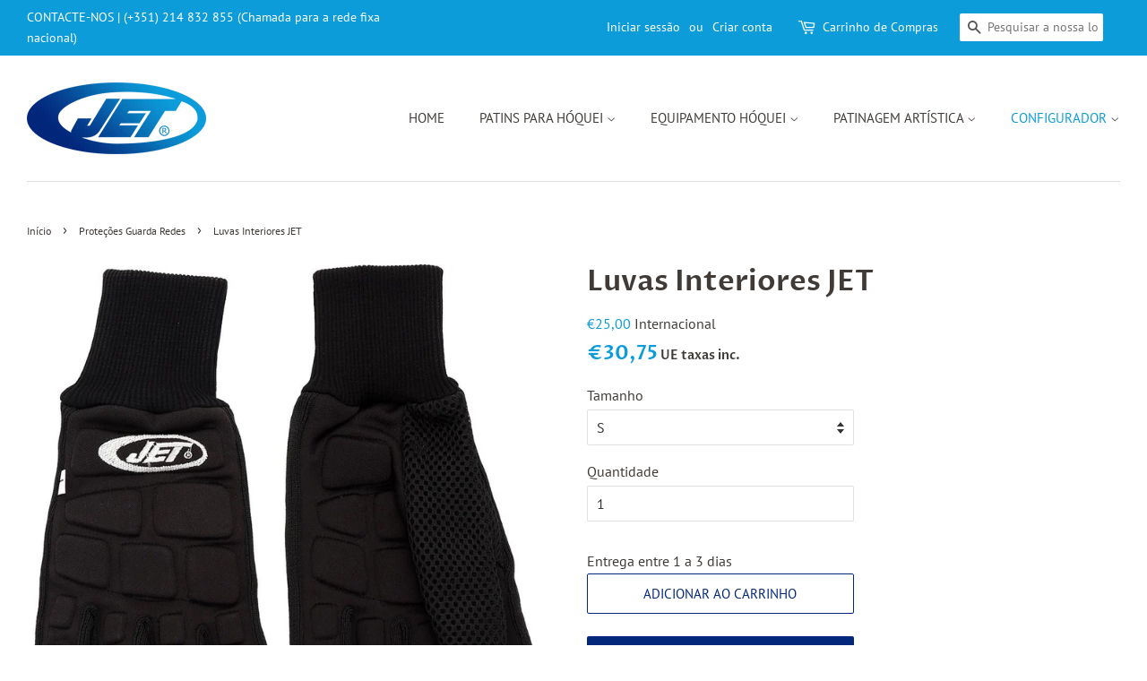

--- FILE ---
content_type: text/html; charset=utf-8
request_url: https://www.jetroller.com/collections/protecoes-guarda-redes/products/luvas-interiores-jet
body_size: 21544
content:
<!doctype html>
<!--[if lt IE 7]><html class="no-js lt-ie9 lt-ie8 lt-ie7" lang="en"> <![endif]-->
<!--[if IE 7]><html class="no-js lt-ie9 lt-ie8" lang="en"> <![endif]-->
<!--[if IE 8]><html class="no-js lt-ie9" lang="en"> <![endif]-->
<!--[if IE 9 ]><html class="ie9 no-js"> <![endif]-->
<!--[if (gt IE 9)|!(IE)]><!--> <html class="no-js"> <!--<![endif]-->
<head>

  <!-- Basic page needs ================================================== -->
  <meta charset="utf-8">
  <meta http-equiv="X-UA-Compatible" content="IE=edge,chrome=1">

  
  <link rel="shortcut icon" href="//www.jetroller.com/cdn/shop/files/favicon_32x32.png?v=1613545841" type="image/png" />
  

  <!-- Title and description ================================================== -->
  <title>
  Luvas Interiores JET &ndash;  JET ROLLER SYSTEMS
  </title>

  
  <meta name="description" content="Par de Luvas Interiores de Guarda-Redes. Cor: Preto">
  

  <!-- Social meta ================================================== -->
  <!-- /snippets/social-meta-tags.liquid -->




<meta property="og:site_name" content=" JET ROLLER SYSTEMS">
<meta property="og:url" content="https://www.jetroller.com/products/luvas-interiores-jet">
<meta property="og:title" content="Luvas Interiores JET">
<meta property="og:type" content="product">
<meta property="og:description" content="Par de Luvas Interiores de Guarda-Redes. Cor: Preto">

  <meta property="og:price:amount" content="25,00">
  <meta property="og:price:currency" content="EUR">

<meta property="og:image" content="http://www.jetroller.com/cdn/shop/products/luvas-interiores_d09c3d59-560d-42c9-a099-532a574efbcd_1200x1200.jpg?v=1563204315">
<meta property="og:image:secure_url" content="https://www.jetroller.com/cdn/shop/products/luvas-interiores_d09c3d59-560d-42c9-a099-532a574efbcd_1200x1200.jpg?v=1563204315">


<meta name="twitter:card" content="summary_large_image">
<meta name="twitter:title" content="Luvas Interiores JET">
<meta name="twitter:description" content="Par de Luvas Interiores de Guarda-Redes. Cor: Preto">


  <!-- Helpers ================================================== -->
  <link rel="canonical" href="https://www.jetroller.com/products/luvas-interiores-jet">
  <meta name="viewport" content="width=device-width,initial-scale=1">
  <meta name="theme-color" content="#02277b">

  <!-- CSS ================================================== -->
  <link href="//www.jetroller.com/cdn/shop/t/3/assets/timber.scss.css?v=122819493312843584891762159964" rel="stylesheet" type="text/css" media="all" />
  <link href="//www.jetroller.com/cdn/shop/t/3/assets/theme.scss.css?v=91068530131961939871762159964" rel="stylesheet" type="text/css" media="all" />
  <link href="//www.jetroller.com/cdn/shop/t/3/assets/custom_VM.scss.css?v=53105160599099070531539601496" rel="stylesheet" type="text/css" media="all" />

  <script>
    window.theme = window.theme || {};

    var theme = {
      strings: {
        addToCart: "Adicionar ao Carrinho",
        soldOut: "Esgotado",
        unavailable: "Indisponível",
        zoomClose: "Encerrar (Esc)",
        zoomPrev: "Anterior (Seta esquerda do teclado)",
        zoomNext: "Próximo (Seta direita do teclado)",
        addressError: "Não é possível localizar o endereço",
        addressNoResults: "Nenhum resultado para este endereço",
        addressQueryLimit: "Você excedeu a cota de uso da API do Google. Considere a atualização para um \u003ca href=\"https:\/\/developers.google.com\/maps\/premium\/usage-limits\"\u003ePlano Premium\u003c\/a\u003e.",
        authError: "Houve um problema autenticação de sua conta do Google Maps API."
      },
      settings: {
        // Adding some settings to allow the editor to update correctly when they are changed
        enableWideLayout: true,
        typeAccentTransform: true,
        typeAccentSpacing: false,
        baseFontSize: '16px',
        headerBaseFontSize: '32px',
        accentFontSize: '15px'
      },
      variables: {
        mediaQueryMedium: 'screen and (max-width: 768px)',
        bpSmall: false
      },
      moneyFormat: "€{{amount_with_comma_separator}}"
    }

    document.documentElement.className = document.documentElement.className.replace('no-js', 'supports-js');
  </script>

  <!-- Header hook for plugins ================================================== -->
  <script>window.performance && window.performance.mark && window.performance.mark('shopify.content_for_header.start');</script><meta id="shopify-digital-wallet" name="shopify-digital-wallet" content="/1235419208/digital_wallets/dialog">
<meta name="shopify-checkout-api-token" content="eeafe2b1257442d283ddc803f3a92b64">
<meta id="in-context-paypal-metadata" data-shop-id="1235419208" data-venmo-supported="false" data-environment="production" data-locale="en_US" data-paypal-v4="true" data-currency="EUR">
<link rel="alternate" type="application/json+oembed" href="https://www.jetroller.com/products/luvas-interiores-jet.oembed">
<script async="async" src="/checkouts/internal/preloads.js?locale=pt-PT"></script>
<script id="shopify-features" type="application/json">{"accessToken":"eeafe2b1257442d283ddc803f3a92b64","betas":["rich-media-storefront-analytics"],"domain":"www.jetroller.com","predictiveSearch":true,"shopId":1235419208,"locale":"pt-pt"}</script>
<script>var Shopify = Shopify || {};
Shopify.shop = "jetroller-com.myshopify.com";
Shopify.locale = "pt-PT";
Shopify.currency = {"active":"EUR","rate":"1.0"};
Shopify.country = "PT";
Shopify.theme = {"name":"Minimal","id":31987728456,"schema_name":"Minimal","schema_version":"8.0.0","theme_store_id":380,"role":"main"};
Shopify.theme.handle = "null";
Shopify.theme.style = {"id":null,"handle":null};
Shopify.cdnHost = "www.jetroller.com/cdn";
Shopify.routes = Shopify.routes || {};
Shopify.routes.root = "/";</script>
<script type="module">!function(o){(o.Shopify=o.Shopify||{}).modules=!0}(window);</script>
<script>!function(o){function n(){var o=[];function n(){o.push(Array.prototype.slice.apply(arguments))}return n.q=o,n}var t=o.Shopify=o.Shopify||{};t.loadFeatures=n(),t.autoloadFeatures=n()}(window);</script>
<script id="shop-js-analytics" type="application/json">{"pageType":"product"}</script>
<script defer="defer" async type="module" src="//www.jetroller.com/cdn/shopifycloud/shop-js/modules/v2/client.init-shop-cart-sync_DN47Rj6Z.pt-PT.esm.js"></script>
<script defer="defer" async type="module" src="//www.jetroller.com/cdn/shopifycloud/shop-js/modules/v2/chunk.common_Dbj_QWe8.esm.js"></script>
<script type="module">
  await import("//www.jetroller.com/cdn/shopifycloud/shop-js/modules/v2/client.init-shop-cart-sync_DN47Rj6Z.pt-PT.esm.js");
await import("//www.jetroller.com/cdn/shopifycloud/shop-js/modules/v2/chunk.common_Dbj_QWe8.esm.js");

  window.Shopify.SignInWithShop?.initShopCartSync?.({"fedCMEnabled":true,"windoidEnabled":true});

</script>
<script>(function() {
  var isLoaded = false;
  function asyncLoad() {
    if (isLoaded) return;
    isLoaded = true;
    var urls = ["https:\/\/formbuilder.hulkapps.com\/skeletopapp.js?shop=jetroller-com.myshopify.com"];
    for (var i = 0; i < urls.length; i++) {
      var s = document.createElement('script');
      s.type = 'text/javascript';
      s.async = true;
      s.src = urls[i];
      var x = document.getElementsByTagName('script')[0];
      x.parentNode.insertBefore(s, x);
    }
  };
  if(window.attachEvent) {
    window.attachEvent('onload', asyncLoad);
  } else {
    window.addEventListener('load', asyncLoad, false);
  }
})();</script>
<script id="__st">var __st={"a":1235419208,"offset":0,"reqid":"095f1403-d03e-4367-9cab-988b87ce3945-1768836718","pageurl":"www.jetroller.com\/collections\/protecoes-guarda-redes\/products\/luvas-interiores-jet","u":"8fc7af0dd1fd","p":"product","rtyp":"product","rid":1351245004872};</script>
<script>window.ShopifyPaypalV4VisibilityTracking = true;</script>
<script id="captcha-bootstrap">!function(){'use strict';const t='contact',e='account',n='new_comment',o=[[t,t],['blogs',n],['comments',n],[t,'customer']],c=[[e,'customer_login'],[e,'guest_login'],[e,'recover_customer_password'],[e,'create_customer']],r=t=>t.map((([t,e])=>`form[action*='/${t}']:not([data-nocaptcha='true']) input[name='form_type'][value='${e}']`)).join(','),a=t=>()=>t?[...document.querySelectorAll(t)].map((t=>t.form)):[];function s(){const t=[...o],e=r(t);return a(e)}const i='password',u='form_key',d=['recaptcha-v3-token','g-recaptcha-response','h-captcha-response',i],f=()=>{try{return window.sessionStorage}catch{return}},m='__shopify_v',_=t=>t.elements[u];function p(t,e,n=!1){try{const o=window.sessionStorage,c=JSON.parse(o.getItem(e)),{data:r}=function(t){const{data:e,action:n}=t;return t[m]||n?{data:e,action:n}:{data:t,action:n}}(c);for(const[e,n]of Object.entries(r))t.elements[e]&&(t.elements[e].value=n);n&&o.removeItem(e)}catch(o){console.error('form repopulation failed',{error:o})}}const l='form_type',E='cptcha';function T(t){t.dataset[E]=!0}const w=window,h=w.document,L='Shopify',v='ce_forms',y='captcha';let A=!1;((t,e)=>{const n=(g='f06e6c50-85a8-45c8-87d0-21a2b65856fe',I='https://cdn.shopify.com/shopifycloud/storefront-forms-hcaptcha/ce_storefront_forms_captcha_hcaptcha.v1.5.2.iife.js',D={infoText:'Protegido por hCaptcha',privacyText:'Privacidade',termsText:'Termos'},(t,e,n)=>{const o=w[L][v],c=o.bindForm;if(c)return c(t,g,e,D).then(n);var r;o.q.push([[t,g,e,D],n]),r=I,A||(h.body.append(Object.assign(h.createElement('script'),{id:'captcha-provider',async:!0,src:r})),A=!0)});var g,I,D;w[L]=w[L]||{},w[L][v]=w[L][v]||{},w[L][v].q=[],w[L][y]=w[L][y]||{},w[L][y].protect=function(t,e){n(t,void 0,e),T(t)},Object.freeze(w[L][y]),function(t,e,n,w,h,L){const[v,y,A,g]=function(t,e,n){const i=e?o:[],u=t?c:[],d=[...i,...u],f=r(d),m=r(i),_=r(d.filter((([t,e])=>n.includes(e))));return[a(f),a(m),a(_),s()]}(w,h,L),I=t=>{const e=t.target;return e instanceof HTMLFormElement?e:e&&e.form},D=t=>v().includes(t);t.addEventListener('submit',(t=>{const e=I(t);if(!e)return;const n=D(e)&&!e.dataset.hcaptchaBound&&!e.dataset.recaptchaBound,o=_(e),c=g().includes(e)&&(!o||!o.value);(n||c)&&t.preventDefault(),c&&!n&&(function(t){try{if(!f())return;!function(t){const e=f();if(!e)return;const n=_(t);if(!n)return;const o=n.value;o&&e.removeItem(o)}(t);const e=Array.from(Array(32),(()=>Math.random().toString(36)[2])).join('');!function(t,e){_(t)||t.append(Object.assign(document.createElement('input'),{type:'hidden',name:u})),t.elements[u].value=e}(t,e),function(t,e){const n=f();if(!n)return;const o=[...t.querySelectorAll(`input[type='${i}']`)].map((({name:t})=>t)),c=[...d,...o],r={};for(const[a,s]of new FormData(t).entries())c.includes(a)||(r[a]=s);n.setItem(e,JSON.stringify({[m]:1,action:t.action,data:r}))}(t,e)}catch(e){console.error('failed to persist form',e)}}(e),e.submit())}));const S=(t,e)=>{t&&!t.dataset[E]&&(n(t,e.some((e=>e===t))),T(t))};for(const o of['focusin','change'])t.addEventListener(o,(t=>{const e=I(t);D(e)&&S(e,y())}));const B=e.get('form_key'),M=e.get(l),P=B&&M;t.addEventListener('DOMContentLoaded',(()=>{const t=y();if(P)for(const e of t)e.elements[l].value===M&&p(e,B);[...new Set([...A(),...v().filter((t=>'true'===t.dataset.shopifyCaptcha))])].forEach((e=>S(e,t)))}))}(h,new URLSearchParams(w.location.search),n,t,e,['guest_login'])})(!0,!0)}();</script>
<script integrity="sha256-4kQ18oKyAcykRKYeNunJcIwy7WH5gtpwJnB7kiuLZ1E=" data-source-attribution="shopify.loadfeatures" defer="defer" src="//www.jetroller.com/cdn/shopifycloud/storefront/assets/storefront/load_feature-a0a9edcb.js" crossorigin="anonymous"></script>
<script data-source-attribution="shopify.dynamic_checkout.dynamic.init">var Shopify=Shopify||{};Shopify.PaymentButton=Shopify.PaymentButton||{isStorefrontPortableWallets:!0,init:function(){window.Shopify.PaymentButton.init=function(){};var t=document.createElement("script");t.src="https://www.jetroller.com/cdn/shopifycloud/portable-wallets/latest/portable-wallets.pt-pt.js",t.type="module",document.head.appendChild(t)}};
</script>
<script data-source-attribution="shopify.dynamic_checkout.buyer_consent">
  function portableWalletsHideBuyerConsent(e){var t=document.getElementById("shopify-buyer-consent"),n=document.getElementById("shopify-subscription-policy-button");t&&n&&(t.classList.add("hidden"),t.setAttribute("aria-hidden","true"),n.removeEventListener("click",e))}function portableWalletsShowBuyerConsent(e){var t=document.getElementById("shopify-buyer-consent"),n=document.getElementById("shopify-subscription-policy-button");t&&n&&(t.classList.remove("hidden"),t.removeAttribute("aria-hidden"),n.addEventListener("click",e))}window.Shopify?.PaymentButton&&(window.Shopify.PaymentButton.hideBuyerConsent=portableWalletsHideBuyerConsent,window.Shopify.PaymentButton.showBuyerConsent=portableWalletsShowBuyerConsent);
</script>
<script>
  function portableWalletsCleanup(e){e&&e.src&&console.error("Failed to load portable wallets script "+e.src);var t=document.querySelectorAll("shopify-accelerated-checkout .shopify-payment-button__skeleton, shopify-accelerated-checkout-cart .wallet-cart-button__skeleton"),e=document.getElementById("shopify-buyer-consent");for(let e=0;e<t.length;e++)t[e].remove();e&&e.remove()}function portableWalletsNotLoadedAsModule(e){e instanceof ErrorEvent&&"string"==typeof e.message&&e.message.includes("import.meta")&&"string"==typeof e.filename&&e.filename.includes("portable-wallets")&&(window.removeEventListener("error",portableWalletsNotLoadedAsModule),window.Shopify.PaymentButton.failedToLoad=e,"loading"===document.readyState?document.addEventListener("DOMContentLoaded",window.Shopify.PaymentButton.init):window.Shopify.PaymentButton.init())}window.addEventListener("error",portableWalletsNotLoadedAsModule);
</script>

<script type="module" src="https://www.jetroller.com/cdn/shopifycloud/portable-wallets/latest/portable-wallets.pt-pt.js" onError="portableWalletsCleanup(this)" crossorigin="anonymous"></script>
<script nomodule>
  document.addEventListener("DOMContentLoaded", portableWalletsCleanup);
</script>

<link id="shopify-accelerated-checkout-styles" rel="stylesheet" media="screen" href="https://www.jetroller.com/cdn/shopifycloud/portable-wallets/latest/accelerated-checkout-backwards-compat.css" crossorigin="anonymous">
<style id="shopify-accelerated-checkout-cart">
        #shopify-buyer-consent {
  margin-top: 1em;
  display: inline-block;
  width: 100%;
}

#shopify-buyer-consent.hidden {
  display: none;
}

#shopify-subscription-policy-button {
  background: none;
  border: none;
  padding: 0;
  text-decoration: underline;
  font-size: inherit;
  cursor: pointer;
}

#shopify-subscription-policy-button::before {
  box-shadow: none;
}

      </style>

<script>window.performance && window.performance.mark && window.performance.mark('shopify.content_for_header.end');</script>

  
<!--[if lt IE 9]>
<script src="//cdnjs.cloudflare.com/ajax/libs/html5shiv/3.7.2/html5shiv.min.js" type="text/javascript"></script>
<![endif]-->


  <script src="//www.jetroller.com/cdn/shop/t/3/assets/jquery-2.2.3.min.js?v=58211863146907186831531245852" type="text/javascript"></script>

  <!--[if (gt IE 9)|!(IE)]><!--><script src="//www.jetroller.com/cdn/shop/t/3/assets/lazysizes.min.js?v=177476512571513845041531245852" async="async"></script><!--<![endif]-->
  <!--[if lte IE 9]><script src="//www.jetroller.com/cdn/shop/t/3/assets/lazysizes.min.js?v=177476512571513845041531245852"></script><![endif]-->

  
  

<link href="https://monorail-edge.shopifysvc.com" rel="dns-prefetch">
<script>(function(){if ("sendBeacon" in navigator && "performance" in window) {try {var session_token_from_headers = performance.getEntriesByType('navigation')[0].serverTiming.find(x => x.name == '_s').description;} catch {var session_token_from_headers = undefined;}var session_cookie_matches = document.cookie.match(/_shopify_s=([^;]*)/);var session_token_from_cookie = session_cookie_matches && session_cookie_matches.length === 2 ? session_cookie_matches[1] : "";var session_token = session_token_from_headers || session_token_from_cookie || "";function handle_abandonment_event(e) {var entries = performance.getEntries().filter(function(entry) {return /monorail-edge.shopifysvc.com/.test(entry.name);});if (!window.abandonment_tracked && entries.length === 0) {window.abandonment_tracked = true;var currentMs = Date.now();var navigation_start = performance.timing.navigationStart;var payload = {shop_id: 1235419208,url: window.location.href,navigation_start,duration: currentMs - navigation_start,session_token,page_type: "product"};window.navigator.sendBeacon("https://monorail-edge.shopifysvc.com/v1/produce", JSON.stringify({schema_id: "online_store_buyer_site_abandonment/1.1",payload: payload,metadata: {event_created_at_ms: currentMs,event_sent_at_ms: currentMs}}));}}window.addEventListener('pagehide', handle_abandonment_event);}}());</script>
<script id="web-pixels-manager-setup">(function e(e,d,r,n,o){if(void 0===o&&(o={}),!Boolean(null===(a=null===(i=window.Shopify)||void 0===i?void 0:i.analytics)||void 0===a?void 0:a.replayQueue)){var i,a;window.Shopify=window.Shopify||{};var t=window.Shopify;t.analytics=t.analytics||{};var s=t.analytics;s.replayQueue=[],s.publish=function(e,d,r){return s.replayQueue.push([e,d,r]),!0};try{self.performance.mark("wpm:start")}catch(e){}var l=function(){var e={modern:/Edge?\/(1{2}[4-9]|1[2-9]\d|[2-9]\d{2}|\d{4,})\.\d+(\.\d+|)|Firefox\/(1{2}[4-9]|1[2-9]\d|[2-9]\d{2}|\d{4,})\.\d+(\.\d+|)|Chrom(ium|e)\/(9{2}|\d{3,})\.\d+(\.\d+|)|(Maci|X1{2}).+ Version\/(15\.\d+|(1[6-9]|[2-9]\d|\d{3,})\.\d+)([,.]\d+|)( \(\w+\)|)( Mobile\/\w+|) Safari\/|Chrome.+OPR\/(9{2}|\d{3,})\.\d+\.\d+|(CPU[ +]OS|iPhone[ +]OS|CPU[ +]iPhone|CPU IPhone OS|CPU iPad OS)[ +]+(15[._]\d+|(1[6-9]|[2-9]\d|\d{3,})[._]\d+)([._]\d+|)|Android:?[ /-](13[3-9]|1[4-9]\d|[2-9]\d{2}|\d{4,})(\.\d+|)(\.\d+|)|Android.+Firefox\/(13[5-9]|1[4-9]\d|[2-9]\d{2}|\d{4,})\.\d+(\.\d+|)|Android.+Chrom(ium|e)\/(13[3-9]|1[4-9]\d|[2-9]\d{2}|\d{4,})\.\d+(\.\d+|)|SamsungBrowser\/([2-9]\d|\d{3,})\.\d+/,legacy:/Edge?\/(1[6-9]|[2-9]\d|\d{3,})\.\d+(\.\d+|)|Firefox\/(5[4-9]|[6-9]\d|\d{3,})\.\d+(\.\d+|)|Chrom(ium|e)\/(5[1-9]|[6-9]\d|\d{3,})\.\d+(\.\d+|)([\d.]+$|.*Safari\/(?![\d.]+ Edge\/[\d.]+$))|(Maci|X1{2}).+ Version\/(10\.\d+|(1[1-9]|[2-9]\d|\d{3,})\.\d+)([,.]\d+|)( \(\w+\)|)( Mobile\/\w+|) Safari\/|Chrome.+OPR\/(3[89]|[4-9]\d|\d{3,})\.\d+\.\d+|(CPU[ +]OS|iPhone[ +]OS|CPU[ +]iPhone|CPU IPhone OS|CPU iPad OS)[ +]+(10[._]\d+|(1[1-9]|[2-9]\d|\d{3,})[._]\d+)([._]\d+|)|Android:?[ /-](13[3-9]|1[4-9]\d|[2-9]\d{2}|\d{4,})(\.\d+|)(\.\d+|)|Mobile Safari.+OPR\/([89]\d|\d{3,})\.\d+\.\d+|Android.+Firefox\/(13[5-9]|1[4-9]\d|[2-9]\d{2}|\d{4,})\.\d+(\.\d+|)|Android.+Chrom(ium|e)\/(13[3-9]|1[4-9]\d|[2-9]\d{2}|\d{4,})\.\d+(\.\d+|)|Android.+(UC? ?Browser|UCWEB|U3)[ /]?(15\.([5-9]|\d{2,})|(1[6-9]|[2-9]\d|\d{3,})\.\d+)\.\d+|SamsungBrowser\/(5\.\d+|([6-9]|\d{2,})\.\d+)|Android.+MQ{2}Browser\/(14(\.(9|\d{2,})|)|(1[5-9]|[2-9]\d|\d{3,})(\.\d+|))(\.\d+|)|K[Aa][Ii]OS\/(3\.\d+|([4-9]|\d{2,})\.\d+)(\.\d+|)/},d=e.modern,r=e.legacy,n=navigator.userAgent;return n.match(d)?"modern":n.match(r)?"legacy":"unknown"}(),u="modern"===l?"modern":"legacy",c=(null!=n?n:{modern:"",legacy:""})[u],f=function(e){return[e.baseUrl,"/wpm","/b",e.hashVersion,"modern"===e.buildTarget?"m":"l",".js"].join("")}({baseUrl:d,hashVersion:r,buildTarget:u}),m=function(e){var d=e.version,r=e.bundleTarget,n=e.surface,o=e.pageUrl,i=e.monorailEndpoint;return{emit:function(e){var a=e.status,t=e.errorMsg,s=(new Date).getTime(),l=JSON.stringify({metadata:{event_sent_at_ms:s},events:[{schema_id:"web_pixels_manager_load/3.1",payload:{version:d,bundle_target:r,page_url:o,status:a,surface:n,error_msg:t},metadata:{event_created_at_ms:s}}]});if(!i)return console&&console.warn&&console.warn("[Web Pixels Manager] No Monorail endpoint provided, skipping logging."),!1;try{return self.navigator.sendBeacon.bind(self.navigator)(i,l)}catch(e){}var u=new XMLHttpRequest;try{return u.open("POST",i,!0),u.setRequestHeader("Content-Type","text/plain"),u.send(l),!0}catch(e){return console&&console.warn&&console.warn("[Web Pixels Manager] Got an unhandled error while logging to Monorail."),!1}}}}({version:r,bundleTarget:l,surface:e.surface,pageUrl:self.location.href,monorailEndpoint:e.monorailEndpoint});try{o.browserTarget=l,function(e){var d=e.src,r=e.async,n=void 0===r||r,o=e.onload,i=e.onerror,a=e.sri,t=e.scriptDataAttributes,s=void 0===t?{}:t,l=document.createElement("script"),u=document.querySelector("head"),c=document.querySelector("body");if(l.async=n,l.src=d,a&&(l.integrity=a,l.crossOrigin="anonymous"),s)for(var f in s)if(Object.prototype.hasOwnProperty.call(s,f))try{l.dataset[f]=s[f]}catch(e){}if(o&&l.addEventListener("load",o),i&&l.addEventListener("error",i),u)u.appendChild(l);else{if(!c)throw new Error("Did not find a head or body element to append the script");c.appendChild(l)}}({src:f,async:!0,onload:function(){if(!function(){var e,d;return Boolean(null===(d=null===(e=window.Shopify)||void 0===e?void 0:e.analytics)||void 0===d?void 0:d.initialized)}()){var d=window.webPixelsManager.init(e)||void 0;if(d){var r=window.Shopify.analytics;r.replayQueue.forEach((function(e){var r=e[0],n=e[1],o=e[2];d.publishCustomEvent(r,n,o)})),r.replayQueue=[],r.publish=d.publishCustomEvent,r.visitor=d.visitor,r.initialized=!0}}},onerror:function(){return m.emit({status:"failed",errorMsg:"".concat(f," has failed to load")})},sri:function(e){var d=/^sha384-[A-Za-z0-9+/=]+$/;return"string"==typeof e&&d.test(e)}(c)?c:"",scriptDataAttributes:o}),m.emit({status:"loading"})}catch(e){m.emit({status:"failed",errorMsg:(null==e?void 0:e.message)||"Unknown error"})}}})({shopId: 1235419208,storefrontBaseUrl: "https://www.jetroller.com",extensionsBaseUrl: "https://extensions.shopifycdn.com/cdn/shopifycloud/web-pixels-manager",monorailEndpoint: "https://monorail-edge.shopifysvc.com/unstable/produce_batch",surface: "storefront-renderer",enabledBetaFlags: ["2dca8a86"],webPixelsConfigList: [{"id":"shopify-app-pixel","configuration":"{}","eventPayloadVersion":"v1","runtimeContext":"STRICT","scriptVersion":"0450","apiClientId":"shopify-pixel","type":"APP","privacyPurposes":["ANALYTICS","MARKETING"]},{"id":"shopify-custom-pixel","eventPayloadVersion":"v1","runtimeContext":"LAX","scriptVersion":"0450","apiClientId":"shopify-pixel","type":"CUSTOM","privacyPurposes":["ANALYTICS","MARKETING"]}],isMerchantRequest: false,initData: {"shop":{"name":" JET ROLLER SYSTEMS","paymentSettings":{"currencyCode":"EUR"},"myshopifyDomain":"jetroller-com.myshopify.com","countryCode":"PT","storefrontUrl":"https:\/\/www.jetroller.com"},"customer":null,"cart":null,"checkout":null,"productVariants":[{"price":{"amount":25.0,"currencyCode":"EUR"},"product":{"title":"Luvas Interiores JET","vendor":"JetRoller","id":"1351245004872","untranslatedTitle":"Luvas Interiores JET","url":"\/products\/luvas-interiores-jet","type":""},"id":"12367487369288","image":{"src":"\/\/www.jetroller.com\/cdn\/shop\/products\/luvas-interiores_d09c3d59-560d-42c9-a099-532a574efbcd.jpg?v=1563204315"},"sku":"Luvas-Interiores-JET-0001","title":"S","untranslatedTitle":"S"},{"price":{"amount":25.0,"currencyCode":"EUR"},"product":{"title":"Luvas Interiores JET","vendor":"JetRoller","id":"1351245004872","untranslatedTitle":"Luvas Interiores JET","url":"\/products\/luvas-interiores-jet","type":""},"id":"12367487402056","image":{"src":"\/\/www.jetroller.com\/cdn\/shop\/products\/luvas-interiores_d09c3d59-560d-42c9-a099-532a574efbcd.jpg?v=1563204315"},"sku":"Luvas-Interiores-JET-0002","title":"M","untranslatedTitle":"M"},{"price":{"amount":25.0,"currencyCode":"EUR"},"product":{"title":"Luvas Interiores JET","vendor":"JetRoller","id":"1351245004872","untranslatedTitle":"Luvas Interiores JET","url":"\/products\/luvas-interiores-jet","type":""},"id":"12367487434824","image":{"src":"\/\/www.jetroller.com\/cdn\/shop\/products\/luvas-interiores_d09c3d59-560d-42c9-a099-532a574efbcd.jpg?v=1563204315"},"sku":"Luvas-Interiores-JET-0003","title":"L","untranslatedTitle":"L"}],"purchasingCompany":null},},"https://www.jetroller.com/cdn","fcfee988w5aeb613cpc8e4bc33m6693e112",{"modern":"","legacy":""},{"shopId":"1235419208","storefrontBaseUrl":"https:\/\/www.jetroller.com","extensionBaseUrl":"https:\/\/extensions.shopifycdn.com\/cdn\/shopifycloud\/web-pixels-manager","surface":"storefront-renderer","enabledBetaFlags":"[\"2dca8a86\"]","isMerchantRequest":"false","hashVersion":"fcfee988w5aeb613cpc8e4bc33m6693e112","publish":"custom","events":"[[\"page_viewed\",{}],[\"product_viewed\",{\"productVariant\":{\"price\":{\"amount\":25.0,\"currencyCode\":\"EUR\"},\"product\":{\"title\":\"Luvas Interiores JET\",\"vendor\":\"JetRoller\",\"id\":\"1351245004872\",\"untranslatedTitle\":\"Luvas Interiores JET\",\"url\":\"\/products\/luvas-interiores-jet\",\"type\":\"\"},\"id\":\"12367487369288\",\"image\":{\"src\":\"\/\/www.jetroller.com\/cdn\/shop\/products\/luvas-interiores_d09c3d59-560d-42c9-a099-532a574efbcd.jpg?v=1563204315\"},\"sku\":\"Luvas-Interiores-JET-0001\",\"title\":\"S\",\"untranslatedTitle\":\"S\"}}]]"});</script><script>
  window.ShopifyAnalytics = window.ShopifyAnalytics || {};
  window.ShopifyAnalytics.meta = window.ShopifyAnalytics.meta || {};
  window.ShopifyAnalytics.meta.currency = 'EUR';
  var meta = {"product":{"id":1351245004872,"gid":"gid:\/\/shopify\/Product\/1351245004872","vendor":"JetRoller","type":"","handle":"luvas-interiores-jet","variants":[{"id":12367487369288,"price":2500,"name":"Luvas Interiores JET - S","public_title":"S","sku":"Luvas-Interiores-JET-0001"},{"id":12367487402056,"price":2500,"name":"Luvas Interiores JET - M","public_title":"M","sku":"Luvas-Interiores-JET-0002"},{"id":12367487434824,"price":2500,"name":"Luvas Interiores JET - L","public_title":"L","sku":"Luvas-Interiores-JET-0003"}],"remote":false},"page":{"pageType":"product","resourceType":"product","resourceId":1351245004872,"requestId":"095f1403-d03e-4367-9cab-988b87ce3945-1768836718"}};
  for (var attr in meta) {
    window.ShopifyAnalytics.meta[attr] = meta[attr];
  }
</script>
<script class="analytics">
  (function () {
    var customDocumentWrite = function(content) {
      var jquery = null;

      if (window.jQuery) {
        jquery = window.jQuery;
      } else if (window.Checkout && window.Checkout.$) {
        jquery = window.Checkout.$;
      }

      if (jquery) {
        jquery('body').append(content);
      }
    };

    var hasLoggedConversion = function(token) {
      if (token) {
        return document.cookie.indexOf('loggedConversion=' + token) !== -1;
      }
      return false;
    }

    var setCookieIfConversion = function(token) {
      if (token) {
        var twoMonthsFromNow = new Date(Date.now());
        twoMonthsFromNow.setMonth(twoMonthsFromNow.getMonth() + 2);

        document.cookie = 'loggedConversion=' + token + '; expires=' + twoMonthsFromNow;
      }
    }

    var trekkie = window.ShopifyAnalytics.lib = window.trekkie = window.trekkie || [];
    if (trekkie.integrations) {
      return;
    }
    trekkie.methods = [
      'identify',
      'page',
      'ready',
      'track',
      'trackForm',
      'trackLink'
    ];
    trekkie.factory = function(method) {
      return function() {
        var args = Array.prototype.slice.call(arguments);
        args.unshift(method);
        trekkie.push(args);
        return trekkie;
      };
    };
    for (var i = 0; i < trekkie.methods.length; i++) {
      var key = trekkie.methods[i];
      trekkie[key] = trekkie.factory(key);
    }
    trekkie.load = function(config) {
      trekkie.config = config || {};
      trekkie.config.initialDocumentCookie = document.cookie;
      var first = document.getElementsByTagName('script')[0];
      var script = document.createElement('script');
      script.type = 'text/javascript';
      script.onerror = function(e) {
        var scriptFallback = document.createElement('script');
        scriptFallback.type = 'text/javascript';
        scriptFallback.onerror = function(error) {
                var Monorail = {
      produce: function produce(monorailDomain, schemaId, payload) {
        var currentMs = new Date().getTime();
        var event = {
          schema_id: schemaId,
          payload: payload,
          metadata: {
            event_created_at_ms: currentMs,
            event_sent_at_ms: currentMs
          }
        };
        return Monorail.sendRequest("https://" + monorailDomain + "/v1/produce", JSON.stringify(event));
      },
      sendRequest: function sendRequest(endpointUrl, payload) {
        // Try the sendBeacon API
        if (window && window.navigator && typeof window.navigator.sendBeacon === 'function' && typeof window.Blob === 'function' && !Monorail.isIos12()) {
          var blobData = new window.Blob([payload], {
            type: 'text/plain'
          });

          if (window.navigator.sendBeacon(endpointUrl, blobData)) {
            return true;
          } // sendBeacon was not successful

        } // XHR beacon

        var xhr = new XMLHttpRequest();

        try {
          xhr.open('POST', endpointUrl);
          xhr.setRequestHeader('Content-Type', 'text/plain');
          xhr.send(payload);
        } catch (e) {
          console.log(e);
        }

        return false;
      },
      isIos12: function isIos12() {
        return window.navigator.userAgent.lastIndexOf('iPhone; CPU iPhone OS 12_') !== -1 || window.navigator.userAgent.lastIndexOf('iPad; CPU OS 12_') !== -1;
      }
    };
    Monorail.produce('monorail-edge.shopifysvc.com',
      'trekkie_storefront_load_errors/1.1',
      {shop_id: 1235419208,
      theme_id: 31987728456,
      app_name: "storefront",
      context_url: window.location.href,
      source_url: "//www.jetroller.com/cdn/s/trekkie.storefront.cd680fe47e6c39ca5d5df5f0a32d569bc48c0f27.min.js"});

        };
        scriptFallback.async = true;
        scriptFallback.src = '//www.jetroller.com/cdn/s/trekkie.storefront.cd680fe47e6c39ca5d5df5f0a32d569bc48c0f27.min.js';
        first.parentNode.insertBefore(scriptFallback, first);
      };
      script.async = true;
      script.src = '//www.jetroller.com/cdn/s/trekkie.storefront.cd680fe47e6c39ca5d5df5f0a32d569bc48c0f27.min.js';
      first.parentNode.insertBefore(script, first);
    };
    trekkie.load(
      {"Trekkie":{"appName":"storefront","development":false,"defaultAttributes":{"shopId":1235419208,"isMerchantRequest":null,"themeId":31987728456,"themeCityHash":"5380867124460241282","contentLanguage":"pt-PT","currency":"EUR","eventMetadataId":"86d1a423-5f41-47f1-95f6-6827f41a110a"},"isServerSideCookieWritingEnabled":true,"monorailRegion":"shop_domain","enabledBetaFlags":["65f19447"]},"Session Attribution":{},"S2S":{"facebookCapiEnabled":false,"source":"trekkie-storefront-renderer","apiClientId":580111}}
    );

    var loaded = false;
    trekkie.ready(function() {
      if (loaded) return;
      loaded = true;

      window.ShopifyAnalytics.lib = window.trekkie;

      var originalDocumentWrite = document.write;
      document.write = customDocumentWrite;
      try { window.ShopifyAnalytics.merchantGoogleAnalytics.call(this); } catch(error) {};
      document.write = originalDocumentWrite;

      window.ShopifyAnalytics.lib.page(null,{"pageType":"product","resourceType":"product","resourceId":1351245004872,"requestId":"095f1403-d03e-4367-9cab-988b87ce3945-1768836718","shopifyEmitted":true});

      var match = window.location.pathname.match(/checkouts\/(.+)\/(thank_you|post_purchase)/)
      var token = match? match[1]: undefined;
      if (!hasLoggedConversion(token)) {
        setCookieIfConversion(token);
        window.ShopifyAnalytics.lib.track("Viewed Product",{"currency":"EUR","variantId":12367487369288,"productId":1351245004872,"productGid":"gid:\/\/shopify\/Product\/1351245004872","name":"Luvas Interiores JET - S","price":"25.00","sku":"Luvas-Interiores-JET-0001","brand":"JetRoller","variant":"S","category":"","nonInteraction":true,"remote":false},undefined,undefined,{"shopifyEmitted":true});
      window.ShopifyAnalytics.lib.track("monorail:\/\/trekkie_storefront_viewed_product\/1.1",{"currency":"EUR","variantId":12367487369288,"productId":1351245004872,"productGid":"gid:\/\/shopify\/Product\/1351245004872","name":"Luvas Interiores JET - S","price":"25.00","sku":"Luvas-Interiores-JET-0001","brand":"JetRoller","variant":"S","category":"","nonInteraction":true,"remote":false,"referer":"https:\/\/www.jetroller.com\/collections\/protecoes-guarda-redes\/products\/luvas-interiores-jet"});
      }
    });


        var eventsListenerScript = document.createElement('script');
        eventsListenerScript.async = true;
        eventsListenerScript.src = "//www.jetroller.com/cdn/shopifycloud/storefront/assets/shop_events_listener-3da45d37.js";
        document.getElementsByTagName('head')[0].appendChild(eventsListenerScript);

})();</script>
  <script>
  if (!window.ga || (window.ga && typeof window.ga !== 'function')) {
    window.ga = function ga() {
      (window.ga.q = window.ga.q || []).push(arguments);
      if (window.Shopify && window.Shopify.analytics && typeof window.Shopify.analytics.publish === 'function') {
        window.Shopify.analytics.publish("ga_stub_called", {}, {sendTo: "google_osp_migration"});
      }
      console.error("Shopify's Google Analytics stub called with:", Array.from(arguments), "\nSee https://help.shopify.com/manual/promoting-marketing/pixels/pixel-migration#google for more information.");
    };
    if (window.Shopify && window.Shopify.analytics && typeof window.Shopify.analytics.publish === 'function') {
      window.Shopify.analytics.publish("ga_stub_initialized", {}, {sendTo: "google_osp_migration"});
    }
  }
</script>
<script
  defer
  src="https://www.jetroller.com/cdn/shopifycloud/perf-kit/shopify-perf-kit-3.0.4.min.js"
  data-application="storefront-renderer"
  data-shop-id="1235419208"
  data-render-region="gcp-us-east1"
  data-page-type="product"
  data-theme-instance-id="31987728456"
  data-theme-name="Minimal"
  data-theme-version="8.0.0"
  data-monorail-region="shop_domain"
  data-resource-timing-sampling-rate="10"
  data-shs="true"
  data-shs-beacon="true"
  data-shs-export-with-fetch="true"
  data-shs-logs-sample-rate="1"
  data-shs-beacon-endpoint="https://www.jetroller.com/api/collect"
></script>
</head>

<body id="luvas-interiores-jet" class="template-product" >

  <div id="shopify-section-header" class="shopify-section"><style>
  .logo__image-wrapper {
    max-width: 200px;
  }
  /*================= If logo is above navigation ================== */
  

  /*============ If logo is on the same line as navigation ============ */
  
    .site-header .grid--full {
      border-bottom: 1px solid #dddddd;
      padding-bottom: 30px;
    }
  


  
    @media screen and (min-width: 769px) {
      .site-nav {
        text-align: right!important;
      }
    }
  
</style>

<div data-section-id="header" data-section-type="header-section">
  <div class="header-bar">
    <div class="wrapper medium-down--hide">
      <div class="post-large--display-table">

        
          <div class="header-bar__left post-large--display-table-cell">

            

            

            
              <div class="header-bar__module header-bar__message">
                
                  <a href="/pages/contactos">
                
                  CONTACTE-NOS | (+351) 214 832 855  (Chamada para a rede fixa nacional)
                
                  </a>
                
              </div>
            

          </div>
        

        <div class="header-bar__right post-large--display-table-cell">

          
            <ul class="header-bar__module header-bar__module--list">
              
                <li>
                  <a href="/account/login" id="customer_login_link">Iniciar sessão</a>
                </li>
                <li>ou</li>
                <li>
                  <a href="/account/register" id="customer_register_link">Criar conta</a>
                </li>
              
            </ul>
          

          <div class="header-bar__module">
            <span class="header-bar__sep" aria-hidden="true"></span>
            <a href="/cart" class="cart-page-link">
              <span class="icon icon-cart header-bar__cart-icon" aria-hidden="true"></span>
            </a>
          </div>

          <div class="header-bar__module">
            <a href="/cart" class="cart-page-link">
              Carrinho de Compras
              <span class="cart-count header-bar__cart-count hidden-count">0</span>
            </a>
          </div>

          
            
              <div class="header-bar__module header-bar__search">
                


  <form action="/search" method="get" class="header-bar__search-form clearfix" role="search">
    
    <button type="submit" class="btn btn--search icon-fallback-text header-bar__search-submit">
      <span class="icon icon-search" aria-hidden="true"></span>
      <span class="fallback-text">Pesquisar</span>
    </button>
    <input type="search" name="q" value="" aria-label="Pesquisar a nossa loja" class="header-bar__search-input" placeholder="Pesquisar a nossa loja">
  </form>


              </div>
            
          
          
          
<div class="header-bar__module header-bar_googletranslatesupport">
          <div id="google_translate_element"></div><script type="text/javascript">
function googleTranslateElementInit() {
  new google.translate.TranslateElement({pageLanguage: 'pt', includedLanguages: 'be,bg,bs,cs,cy,da,de,el,en,es,et,fi,fr,ga,gd,hr,hu,is,it,ja,ko,lb,lt,lv,mt,nl,no,pl,pt,ro,ru,sk,sl,sq,sr,sv,tr,uk,zh-CN', layout: google.translate.TranslateElement.InlineLayout.SIMPLE}, 'google_translate_element');
}
</script><script type="text/javascript" src="//translate.google.com/translate_a/element.js?cb=googleTranslateElementInit"></script>
          </div>                      
          
          

        </div>
      </div>
    </div>

    <div class="wrapper post-large--hide announcement-bar--mobile">
      
        
          <a href="/pages/contactos">
        
          <span>CONTACTE-NOS | (+351) 214 832 855  (Chamada para a rede fixa nacional)</span>
        
          </a>
        
      
    </div>

    <div class="wrapper post-large--hide">
      
        <button type="button" class="mobile-nav-trigger" id="MobileNavTrigger" aria-controls="MobileNav" aria-expanded="false">
          <span class="icon icon-hamburger" aria-hidden="true"></span>
          Menu
        </button>
      
      <a href="/cart" class="cart-page-link mobile-cart-page-link">
        <span class="icon icon-cart header-bar__cart-icon" aria-hidden="true"></span>
        Carrinho de Compras <span class="cart-count hidden-count">0</span>
      </a>
    </div>
    <nav role="navigation">
  <ul id="MobileNav" class="mobile-nav post-large--hide">
    
      
        <li class="mobile-nav__link">
          <a
            href="/"
            class="mobile-nav"
            >
            Home
          </a>
        </li>
      
    
      
        
        <li class="mobile-nav__link" aria-haspopup="true">
          <a
            href="/pages/patins-para-hoquei"
            class="mobile-nav__sublist-trigger"
            aria-controls="MobileNav-Parent-2"
            aria-expanded="false">
            Patins para Hóquei
            <span class="icon-fallback-text mobile-nav__sublist-expand" aria-hidden="true">
  <span class="icon icon-plus" aria-hidden="true"></span>
  <span class="fallback-text">+</span>
</span>
<span class="icon-fallback-text mobile-nav__sublist-contract" aria-hidden="true">
  <span class="icon icon-minus" aria-hidden="true"></span>
  <span class="fallback-text">-</span>
</span>

          </a>
          <ul
            id="MobileNav-Parent-2"
            class="mobile-nav__sublist">
            
            
              
                <li class="mobile-nav__sublist-link">
                  <a
                    href="/collections/botas-hoquei/Hoquei"
                    >
                    Botas Hoquei
                  </a>
                </li>
              
            
              
                <li class="mobile-nav__sublist-link">
                  <a
                    href="/collections/patins/Hoquei"
                    >
                    Patins
                  </a>
                </li>
              
            
              
                <li class="mobile-nav__sublist-link">
                  <a
                    href="/collections/rodas/Hoquei"
                    >
                    Rodas
                  </a>
                </li>
              
            
              
                <li class="mobile-nav__sublist-link">
                  <a
                    href="/collections/travoes/Hoquei"
                    >
                    Travões
                  </a>
                </li>
              
            
              
                
                <li class="mobile-nav__sublist-link">
                  <a
                    href="/pages/conjuntos-completos"
                    class="mobile-nav__sublist-trigger"
                    aria-controls="MobileNav-Child-2-5"
                    aria-expanded="false"
                    >
                    Conjuntos Completos
                    <span class="icon-fallback-text mobile-nav__sublist-expand" aria-hidden="true">
  <span class="icon icon-plus" aria-hidden="true"></span>
  <span class="fallback-text">+</span>
</span>
<span class="icon-fallback-text mobile-nav__sublist-contract" aria-hidden="true">
  <span class="icon icon-minus" aria-hidden="true"></span>
  <span class="fallback-text">-</span>
</span>

                  </a>
                  <ul
                    id="MobileNav-Child-2-5"
                    class="mobile-nav__sublist mobile-nav__sublist--grandchilds">
                    
                      <li class="mobile-nav__sublist-link">
                        <a
                          href="/collections/conjuntos-iniciacao/Hoquei+conjuntos-completos"
                          >
                          Conjuntos Iniciação
                        </a>
                      </li>
                    
                      <li class="mobile-nav__sublist-link">
                        <a
                          href="/collections/conjuntos-competicao/Hoquei+conjuntos-completos"
                          >
                          Conjuntos Competição
                        </a>
                      </li>
                    
                      <li class="mobile-nav__sublist-link">
                        <a
                          href="/collections/conjuntos-alta-competicao/Hoquei+conjuntos-completos"
                          >
                          Conjuntos Alta Competição
                        </a>
                      </li>
                    
                      <li class="mobile-nav__sublist-link">
                        <a
                          href="/collections/conjuntos-profissional/Hoquei+conjuntos-completos"
                          >
                          Conjuntos Profissional
                        </a>
                      </li>
                    
                  </ul>
                </li>
              
            
              
                <li class="mobile-nav__sublist-link">
                  <a
                    href="/collections/acessorios-manutencao/Hoquei"
                    >
                    Acessórios / Manutenção
                  </a>
                </li>
              
            
          </ul>
        </li>
      
    
      
        
        <li class="mobile-nav__link" aria-haspopup="true">
          <a
            href="/pages/equipamento-hoquei"
            class="mobile-nav__sublist-trigger"
            aria-controls="MobileNav-Parent-3"
            aria-expanded="false">
            Equipamento Hóquei
            <span class="icon-fallback-text mobile-nav__sublist-expand" aria-hidden="true">
  <span class="icon icon-plus" aria-hidden="true"></span>
  <span class="fallback-text">+</span>
</span>
<span class="icon-fallback-text mobile-nav__sublist-contract" aria-hidden="true">
  <span class="icon icon-minus" aria-hidden="true"></span>
  <span class="fallback-text">-</span>
</span>

          </a>
          <ul
            id="MobileNav-Parent-3"
            class="mobile-nav__sublist">
            
            
              
                <li class="mobile-nav__sublist-link">
                  <a
                    href="/collections/protecoes-jogador/Hoquei"
                    >
                    Proteções Jogador
                  </a>
                </li>
              
            
              
                <li class="mobile-nav__sublist-link">
                  <a
                    href="/collections/protecoes-guarda-redes/Hoquei"
                    >
                    Proteções Guarda Redes
                  </a>
                </li>
              
            
              
                
                <li class="mobile-nav__sublist-link">
                  <a
                    href="/pages/sticks"
                    class="mobile-nav__sublist-trigger"
                    aria-controls="MobileNav-Child-3-3"
                    aria-expanded="false"
                    >
                    Sticks
                    <span class="icon-fallback-text mobile-nav__sublist-expand" aria-hidden="true">
  <span class="icon icon-plus" aria-hidden="true"></span>
  <span class="fallback-text">+</span>
</span>
<span class="icon-fallback-text mobile-nav__sublist-contract" aria-hidden="true">
  <span class="icon icon-minus" aria-hidden="true"></span>
  <span class="fallback-text">-</span>
</span>

                  </a>
                  <ul
                    id="MobileNav-Child-3-3"
                    class="mobile-nav__sublist mobile-nav__sublist--grandchilds">
                    
                      <li class="mobile-nav__sublist-link">
                        <a
                          href="/collections/sticks-jet/Hoquei+sticks"
                          >
                          Sticks JET
                        </a>
                      </li>
                    
                      <li class="mobile-nav__sublist-link">
                        <a
                          href="/collections/sticks-azemad/Hoquei+sticks"
                          >
                          Sticks Azemad
                        </a>
                      </li>
                    
                  </ul>
                </li>
              
            
              
                <li class="mobile-nav__sublist-link">
                  <a
                    href="/collections/acessorios/Hoquei"
                    >
                    Acessórios
                  </a>
                </li>
              
            
              
                
                <li class="mobile-nav__sublist-link">
                  <a
                    href="/pages/textil"
                    class="mobile-nav__sublist-trigger"
                    aria-controls="MobileNav-Child-3-5"
                    aria-expanded="false"
                    >
                    Têxtil
                    <span class="icon-fallback-text mobile-nav__sublist-expand" aria-hidden="true">
  <span class="icon icon-plus" aria-hidden="true"></span>
  <span class="fallback-text">+</span>
</span>
<span class="icon-fallback-text mobile-nav__sublist-contract" aria-hidden="true">
  <span class="icon icon-minus" aria-hidden="true"></span>
  <span class="fallback-text">-</span>
</span>

                  </a>
                  <ul
                    id="MobileNav-Child-3-5"
                    class="mobile-nav__sublist mobile-nav__sublist--grandchilds">
                    
                      <li class="mobile-nav__sublist-link">
                        <a
                          href="/collections/sportswear/Hoquei+Textil"
                          >
                          Sportswear
                        </a>
                      </li>
                    
                      <li class="mobile-nav__sublist-link">
                        <a
                          href="/collections/treino/Hoquei+Textil"
                          >
                          Treino
                        </a>
                      </li>
                    
                  </ul>
                </li>
              
            
          </ul>
        </li>
      
    
      
        
        <li class="mobile-nav__link" aria-haspopup="true">
          <a
            href="/pages/patinagem-artistica"
            class="mobile-nav__sublist-trigger"
            aria-controls="MobileNav-Parent-4"
            aria-expanded="false">
            Patinagem Artística
            <span class="icon-fallback-text mobile-nav__sublist-expand" aria-hidden="true">
  <span class="icon icon-plus" aria-hidden="true"></span>
  <span class="fallback-text">+</span>
</span>
<span class="icon-fallback-text mobile-nav__sublist-contract" aria-hidden="true">
  <span class="icon icon-minus" aria-hidden="true"></span>
  <span class="fallback-text">-</span>
</span>

          </a>
          <ul
            id="MobileNav-Parent-4"
            class="mobile-nav__sublist">
            
            
              
                
                <li class="mobile-nav__sublist-link">
                  <a
                    href="/pages/botas-patinagem"
                    class="mobile-nav__sublist-trigger"
                    aria-controls="MobileNav-Child-4-1"
                    aria-expanded="false"
                    >
                    Botas Patinagem
                    <span class="icon-fallback-text mobile-nav__sublist-expand" aria-hidden="true">
  <span class="icon icon-plus" aria-hidden="true"></span>
  <span class="fallback-text">+</span>
</span>
<span class="icon-fallback-text mobile-nav__sublist-contract" aria-hidden="true">
  <span class="icon icon-minus" aria-hidden="true"></span>
  <span class="fallback-text">-</span>
</span>

                  </a>
                  <ul
                    id="MobileNav-Child-4-1"
                    class="mobile-nav__sublist mobile-nav__sublist--grandchilds">
                    
                      <li class="mobile-nav__sublist-link">
                        <a
                          href="/collections/pre-competicao-livres/Patinagem-Artistica+botas-patinagem"
                          >
                          Pré-Competição Livres
                        </a>
                      </li>
                    
                      <li class="mobile-nav__sublist-link">
                        <a
                          href="/collections/competicao-livres/Patinagem-Artistica+botas-patinagem"
                          >
                          Competição Livres
                        </a>
                      </li>
                    
                      <li class="mobile-nav__sublist-link">
                        <a
                          href="/collections/profissional-danca/Patinagem-Artistica+botas-patinagem"
                          >
                          Profissional Dança
                        </a>
                      </li>
                    
                      <li class="mobile-nav__sublist-link">
                        <a
                          href="/collections/profissional-obrigatorias/Patinagem-Artistica+botas-patinagem"
                          >
                          Profissional Obrigatórias
                        </a>
                      </li>
                    
                  </ul>
                </li>
              
            
              
                
                <li class="mobile-nav__sublist-link">
                  <a
                    href="/pages/patins"
                    class="mobile-nav__sublist-trigger"
                    aria-controls="MobileNav-Child-4-2"
                    aria-expanded="false"
                    >
                    Patins
                    <span class="icon-fallback-text mobile-nav__sublist-expand" aria-hidden="true">
  <span class="icon icon-plus" aria-hidden="true"></span>
  <span class="fallback-text">+</span>
</span>
<span class="icon-fallback-text mobile-nav__sublist-contract" aria-hidden="true">
  <span class="icon icon-minus" aria-hidden="true"></span>
  <span class="fallback-text">-</span>
</span>

                  </a>
                  <ul
                    id="MobileNav-Child-4-2"
                    class="mobile-nav__sublist mobile-nav__sublist--grandchilds">
                    
                      <li class="mobile-nav__sublist-link">
                        <a
                          href="/collections/livres/Patinagem-Artistica+patins"
                          >
                          Livres
                        </a>
                      </li>
                    
                      <li class="mobile-nav__sublist-link">
                        <a
                          href="/collections/obrigatorias/Patinagem-Artistica+patins"
                          >
                          Obrigatórias
                        </a>
                      </li>
                    
                      <li class="mobile-nav__sublist-link">
                        <a
                          href="/collections/danca/Patinagem-Artistica+patins"
                          >
                          Dança
                        </a>
                      </li>
                    
                  </ul>
                </li>
              
            
              
                
                <li class="mobile-nav__sublist-link">
                  <a
                    href="/pages/rodas"
                    class="mobile-nav__sublist-trigger"
                    aria-controls="MobileNav-Child-4-3"
                    aria-expanded="false"
                    >
                    Rodas
                    <span class="icon-fallback-text mobile-nav__sublist-expand" aria-hidden="true">
  <span class="icon icon-plus" aria-hidden="true"></span>
  <span class="fallback-text">+</span>
</span>
<span class="icon-fallback-text mobile-nav__sublist-contract" aria-hidden="true">
  <span class="icon icon-minus" aria-hidden="true"></span>
  <span class="fallback-text">-</span>
</span>

                  </a>
                  <ul
                    id="MobileNav-Child-4-3"
                    class="mobile-nav__sublist mobile-nav__sublist--grandchilds">
                    
                      <li class="mobile-nav__sublist-link">
                        <a
                          href="/collections/rodas-livres/Patinagem-Artistica+Rodas+Rodas-Livres"
                          >
                          Livres
                        </a>
                      </li>
                    
                      <li class="mobile-nav__sublist-link">
                        <a
                          href="/collections/rodas-obrigatorias/Patinagem-Artistica+Rodas+Rodas-Obrigatorias"
                          >
                          Obrigatórias
                        </a>
                      </li>
                    
                      <li class="mobile-nav__sublist-link">
                        <a
                          href="/collections/rodas-danca/Patinagem-Artistica+Rodas+Rodas-Danca"
                          >
                          Dança
                        </a>
                      </li>
                    
                  </ul>
                </li>
              
            
              
                <li class="mobile-nav__sublist-link">
                  <a
                    href="/collections/travoes/Patinagem-Artistica"
                    >
                    Travões
                  </a>
                </li>
              
            
              
                
                <li class="mobile-nav__sublist-link">
                  <a
                    href="/pages/conjuntos-completos-patinagem-artistica"
                    class="mobile-nav__sublist-trigger"
                    aria-controls="MobileNav-Child-4-5"
                    aria-expanded="false"
                    >
                    Conjuntos Completos
                    <span class="icon-fallback-text mobile-nav__sublist-expand" aria-hidden="true">
  <span class="icon icon-plus" aria-hidden="true"></span>
  <span class="fallback-text">+</span>
</span>
<span class="icon-fallback-text mobile-nav__sublist-contract" aria-hidden="true">
  <span class="icon icon-minus" aria-hidden="true"></span>
  <span class="fallback-text">-</span>
</span>

                  </a>
                  <ul
                    id="MobileNav-Child-4-5"
                    class="mobile-nav__sublist mobile-nav__sublist--grandchilds">
                    
                      <li class="mobile-nav__sublist-link">
                        <a
                          href="/collections/iniciacao-livres/Patinagem-Artistica+conjuntos-completos"
                          >
                          Iniciação Livres
                        </a>
                      </li>
                    
                      <li class="mobile-nav__sublist-link">
                        <a
                          href="/collections/competicao-livres/Patinagem-Artistica+conjuntos-completos"
                          >
                          Competição Livres
                        </a>
                      </li>
                    
                      <li class="mobile-nav__sublist-link">
                        <a
                          href="/collections/profissional-livres/Patinagem-Artistica+conjuntos-completos"
                          >
                          Alta-Competição Livres
                        </a>
                      </li>
                    
                      <li class="mobile-nav__sublist-link">
                        <a
                          href="/collections/alta-competicao-danca"
                          >
                          Alta-Competição Dança
                        </a>
                      </li>
                    
                  </ul>
                </li>
              
            
              
                <li class="mobile-nav__sublist-link">
                  <a
                    href="/collections/rolamentos/Patinagem-Artistica"
                    >
                    Rolamentos
                  </a>
                </li>
              
            
              
                <li class="mobile-nav__sublist-link">
                  <a
                    href="/collections/acessorios/Patinagem-Artistica"
                    >
                    Acessórios
                  </a>
                </li>
              
            
              
                <li class="mobile-nav__sublist-link">
                  <a
                    href="/collections/textil/Patinagem-Artistica"
                    >
                    Têxtil
                  </a>
                </li>
              
            
          </ul>
        </li>
      
    
      
        
        <li class="mobile-nav__link" aria-haspopup="true">
          <a
            href="/collections/configurador"
            class="mobile-nav__sublist-trigger"
            aria-controls="MobileNav-Parent-5"
            aria-expanded="false">
            Configurador
            <span class="icon-fallback-text mobile-nav__sublist-expand" aria-hidden="true">
  <span class="icon icon-plus" aria-hidden="true"></span>
  <span class="fallback-text">+</span>
</span>
<span class="icon-fallback-text mobile-nav__sublist-contract" aria-hidden="true">
  <span class="icon icon-minus" aria-hidden="true"></span>
  <span class="fallback-text">-</span>
</span>

          </a>
          <ul
            id="MobileNav-Parent-5"
            class="mobile-nav__sublist">
            
              <li class="mobile-nav__sublist-link ">
                <a href="/collections/configurador" class="site-nav__link">Tudo <span class="visually-hidden">Configurador</span></a>
              </li>
            
            
              
                <li class="mobile-nav__sublist-link">
                  <a
                    href="/products/botahq-pr-personalizada"
                    >
                    Bota PR Personalizada
                  </a>
                </li>
              
            
              
                <li class="mobile-nav__sublist-link">
                  <a
                    href="/products/botahq-evoluction-personalizada"
                    >
                    Bota Evolution Personalizada
                  </a>
                </li>
              
            
              
                <li class="mobile-nav__sublist-link">
                  <a
                    href="/products/bota-jet-spider-personalizada"
                    >
                    Bota Spider Personalizada
                  </a>
                </li>
              
            
              
                <li class="mobile-nav__sublist-link">
                  <a
                    href="/products/botahq-sublime-personalizada"
                    >
                    Bota Jet Sublime Personalizada
                  </a>
                </li>
              
            
              
                <li class="mobile-nav__sublist-link">
                  <a
                    href="/products/luvas-jet-reflex-personalizada"
                    >
                    Luvas em Reflex Personalizada
                  </a>
                </li>
              
            
              
                <li class="mobile-nav__sublist-link">
                  <a
                    href="/products/joelheiras-jet-reflex-personalizada"
                    >
                    Joelheiras JET em Reflex Personalizada
                  </a>
                </li>
              
            
              
                <li class="mobile-nav__sublist-link">
                  <a
                    href="/products/caneleiras-g-redes-personalizada"
                    >
                    Caneleiras Guarda Redes Personalizada
                  </a>
                </li>
              
            
              
                <li class="mobile-nav__sublist-link">
                  <a
                    href="/products/luvas-g-redes-jet-nylon-personalizadas"
                    >
                    Luvas Guarda Redes Jet Personalizadas
                  </a>
                </li>
              
            
          </ul>
        </li>
      
    

    
      
        <li class="mobile-nav__link">
          <a href="/account/login" id="customer_login_link">Iniciar sessão</a>
        </li>
        <li class="mobile-nav__link">
          <a href="/account/register" id="customer_register_link">Criar conta</a>
        </li>
      
    

    <li class="mobile-nav__link">
      
        <div class="header-bar__module header-bar__search">
          


  <form action="/search" method="get" class="header-bar__search-form clearfix" role="search">
    
    <button type="submit" class="btn btn--search icon-fallback-text header-bar__search-submit">
      <span class="icon icon-search" aria-hidden="true"></span>
      <span class="fallback-text">Pesquisar</span>
    </button>
    <input type="search" name="q" value="" aria-label="Pesquisar a nossa loja" class="header-bar__search-input" placeholder="Pesquisar a nossa loja">
  </form>


        </div>
      
    </li>
  </ul>
</nav>

  </div>

  <header class="site-header" role="banner">
    <div class="wrapper">

      
        <div class="grid--full post-large--display-table">
          <div class="grid__item post-large--one-third post-large--display-table-cell">
            
              <div class="h1 site-header__logo" itemscope itemtype="http://schema.org/Organization">
            
              
                <noscript>
                  
                  <div class="logo__image-wrapper">
                    <img src="//www.jetroller.com/cdn/shop/files/logo-jet-roller_200x.png?v=1613545841" alt=" JET ROLLER SYSTEMS" />
                  </div>
                </noscript>
                <div class="logo__image-wrapper supports-js">
                  <a href="/" itemprop="url" style="padding-top:40.0%;">
                    
                    <img class="logo__image lazyload"
                         src="//www.jetroller.com/cdn/shop/files/logo-jet-roller_300x300.png?v=1613545841"
                         data-src="//www.jetroller.com/cdn/shop/files/logo-jet-roller_{width}x.png?v=1613545841"
                         data-widths="[120, 180, 360, 540, 720, 900, 1080, 1296, 1512, 1728, 1944, 2048]"
                         data-aspectratio="2.5"
                         data-sizes="auto"
                         alt=" JET ROLLER SYSTEMS"
                         itemprop="logo">
                  </a>
                </div>
              
            
              </div>
            
          </div>
          <div class="grid__item post-large--two-thirds post-large--display-table-cell medium-down--hide">
            
<nav>
  <ul class="site-nav" id="AccessibleNav">
    
      
        <li>
          <a
            href="/"
            class="site-nav__link"
            data-meganav-type="child"
            >
              Home
          </a>
        </li>
      
    
      
      
        <li 
          class="site-nav--has-dropdown "
          aria-haspopup="true">
          <a
            href="/pages/patins-para-hoquei"
            class="site-nav__link"
            data-meganav-type="parent"
            aria-controls="MenuParent-2"
            aria-expanded="false"
            >
              Patins para Hóquei
              <span class="icon icon-arrow-down" aria-hidden="true"></span>
          </a>
          <ul
            id="MenuParent-2"
            class="site-nav__dropdown site-nav--has-grandchildren"
            data-meganav-dropdown>
            
              
                <li>
                  <a
                    href="/collections/botas-hoquei/Hoquei"
                    class="site-nav__link"
                    data-meganav-type="child"
                    
                    tabindex="-1">
                      Botas Hoquei
                  </a>
                </li>
              
            
              
                <li>
                  <a
                    href="/collections/patins/Hoquei"
                    class="site-nav__link"
                    data-meganav-type="child"
                    
                    tabindex="-1">
                      Patins
                  </a>
                </li>
              
            
              
                <li>
                  <a
                    href="/collections/rodas/Hoquei"
                    class="site-nav__link"
                    data-meganav-type="child"
                    
                    tabindex="-1">
                      Rodas
                  </a>
                </li>
              
            
              
                <li>
                  <a
                    href="/collections/travoes/Hoquei"
                    class="site-nav__link"
                    data-meganav-type="child"
                    
                    tabindex="-1">
                      Travões
                  </a>
                </li>
              
            
              
              
                <li
                  class="site-nav--has-dropdown site-nav--has-dropdown-grandchild "
                  aria-haspopup="true">
                  <a
                    href="/pages/conjuntos-completos"
                    class="site-nav__link"
                    aria-controls="MenuChildren-2-5"
                    data-meganav-type="parent"
                    
                    tabindex="-1">
                      Conjuntos Completos
                      <span class="icon icon-arrow-down" aria-hidden="true"></span>
                  </a>
                  <ul
                    id="MenuChildren-2-5"
                    class="site-nav__dropdown-grandchild"
                    data-meganav-dropdown>
                    
                      <li>
                        <a 
                          href="/collections/conjuntos-iniciacao/Hoquei+conjuntos-completos"
                          class="site-nav__link"
                          data-meganav-type="child"
                          
                          tabindex="-1">
                            Conjuntos Iniciação
                          </a>
                      </li>
                    
                      <li>
                        <a 
                          href="/collections/conjuntos-competicao/Hoquei+conjuntos-completos"
                          class="site-nav__link"
                          data-meganav-type="child"
                          
                          tabindex="-1">
                            Conjuntos Competição
                          </a>
                      </li>
                    
                      <li>
                        <a 
                          href="/collections/conjuntos-alta-competicao/Hoquei+conjuntos-completos"
                          class="site-nav__link"
                          data-meganav-type="child"
                          
                          tabindex="-1">
                            Conjuntos Alta Competição
                          </a>
                      </li>
                    
                      <li>
                        <a 
                          href="/collections/conjuntos-profissional/Hoquei+conjuntos-completos"
                          class="site-nav__link"
                          data-meganav-type="child"
                          
                          tabindex="-1">
                            Conjuntos Profissional
                          </a>
                      </li>
                    
                  </ul>
                </li>
              
            
              
                <li>
                  <a
                    href="/collections/acessorios-manutencao/Hoquei"
                    class="site-nav__link"
                    data-meganav-type="child"
                    
                    tabindex="-1">
                      Acessórios / Manutenção
                  </a>
                </li>
              
            
          </ul>
        </li>
      
    
      
      
        <li 
          class="site-nav--has-dropdown "
          aria-haspopup="true">
          <a
            href="/pages/equipamento-hoquei"
            class="site-nav__link"
            data-meganav-type="parent"
            aria-controls="MenuParent-3"
            aria-expanded="false"
            >
              Equipamento Hóquei
              <span class="icon icon-arrow-down" aria-hidden="true"></span>
          </a>
          <ul
            id="MenuParent-3"
            class="site-nav__dropdown site-nav--has-grandchildren"
            data-meganav-dropdown>
            
              
                <li>
                  <a
                    href="/collections/protecoes-jogador/Hoquei"
                    class="site-nav__link"
                    data-meganav-type="child"
                    
                    tabindex="-1">
                      Proteções Jogador
                  </a>
                </li>
              
            
              
                <li>
                  <a
                    href="/collections/protecoes-guarda-redes/Hoquei"
                    class="site-nav__link"
                    data-meganav-type="child"
                    
                    tabindex="-1">
                      Proteções Guarda Redes
                  </a>
                </li>
              
            
              
              
                <li
                  class="site-nav--has-dropdown site-nav--has-dropdown-grandchild "
                  aria-haspopup="true">
                  <a
                    href="/pages/sticks"
                    class="site-nav__link"
                    aria-controls="MenuChildren-3-3"
                    data-meganav-type="parent"
                    
                    tabindex="-1">
                      Sticks
                      <span class="icon icon-arrow-down" aria-hidden="true"></span>
                  </a>
                  <ul
                    id="MenuChildren-3-3"
                    class="site-nav__dropdown-grandchild"
                    data-meganav-dropdown>
                    
                      <li>
                        <a 
                          href="/collections/sticks-jet/Hoquei+sticks"
                          class="site-nav__link"
                          data-meganav-type="child"
                          
                          tabindex="-1">
                            Sticks JET
                          </a>
                      </li>
                    
                      <li>
                        <a 
                          href="/collections/sticks-azemad/Hoquei+sticks"
                          class="site-nav__link"
                          data-meganav-type="child"
                          
                          tabindex="-1">
                            Sticks Azemad
                          </a>
                      </li>
                    
                  </ul>
                </li>
              
            
              
                <li>
                  <a
                    href="/collections/acessorios/Hoquei"
                    class="site-nav__link"
                    data-meganav-type="child"
                    
                    tabindex="-1">
                      Acessórios
                  </a>
                </li>
              
            
              
              
                <li
                  class="site-nav--has-dropdown site-nav--has-dropdown-grandchild "
                  aria-haspopup="true">
                  <a
                    href="/pages/textil"
                    class="site-nav__link"
                    aria-controls="MenuChildren-3-5"
                    data-meganav-type="parent"
                    
                    tabindex="-1">
                      Têxtil
                      <span class="icon icon-arrow-down" aria-hidden="true"></span>
                  </a>
                  <ul
                    id="MenuChildren-3-5"
                    class="site-nav__dropdown-grandchild"
                    data-meganav-dropdown>
                    
                      <li>
                        <a 
                          href="/collections/sportswear/Hoquei+Textil"
                          class="site-nav__link"
                          data-meganav-type="child"
                          
                          tabindex="-1">
                            Sportswear
                          </a>
                      </li>
                    
                      <li>
                        <a 
                          href="/collections/treino/Hoquei+Textil"
                          class="site-nav__link"
                          data-meganav-type="child"
                          
                          tabindex="-1">
                            Treino
                          </a>
                      </li>
                    
                  </ul>
                </li>
              
            
          </ul>
        </li>
      
    
      
      
        <li 
          class="site-nav--has-dropdown "
          aria-haspopup="true">
          <a
            href="/pages/patinagem-artistica"
            class="site-nav__link"
            data-meganav-type="parent"
            aria-controls="MenuParent-4"
            aria-expanded="false"
            >
              Patinagem Artística
              <span class="icon icon-arrow-down" aria-hidden="true"></span>
          </a>
          <ul
            id="MenuParent-4"
            class="site-nav__dropdown site-nav--has-grandchildren"
            data-meganav-dropdown>
            
              
              
                <li
                  class="site-nav--has-dropdown site-nav--has-dropdown-grandchild "
                  aria-haspopup="true">
                  <a
                    href="/pages/botas-patinagem"
                    class="site-nav__link"
                    aria-controls="MenuChildren-4-1"
                    data-meganav-type="parent"
                    
                    tabindex="-1">
                      Botas Patinagem
                      <span class="icon icon-arrow-down" aria-hidden="true"></span>
                  </a>
                  <ul
                    id="MenuChildren-4-1"
                    class="site-nav__dropdown-grandchild"
                    data-meganav-dropdown>
                    
                      <li>
                        <a 
                          href="/collections/pre-competicao-livres/Patinagem-Artistica+botas-patinagem"
                          class="site-nav__link"
                          data-meganav-type="child"
                          
                          tabindex="-1">
                            Pré-Competição Livres
                          </a>
                      </li>
                    
                      <li>
                        <a 
                          href="/collections/competicao-livres/Patinagem-Artistica+botas-patinagem"
                          class="site-nav__link"
                          data-meganav-type="child"
                          
                          tabindex="-1">
                            Competição Livres
                          </a>
                      </li>
                    
                      <li>
                        <a 
                          href="/collections/profissional-danca/Patinagem-Artistica+botas-patinagem"
                          class="site-nav__link"
                          data-meganav-type="child"
                          
                          tabindex="-1">
                            Profissional Dança
                          </a>
                      </li>
                    
                      <li>
                        <a 
                          href="/collections/profissional-obrigatorias/Patinagem-Artistica+botas-patinagem"
                          class="site-nav__link"
                          data-meganav-type="child"
                          
                          tabindex="-1">
                            Profissional Obrigatórias
                          </a>
                      </li>
                    
                  </ul>
                </li>
              
            
              
              
                <li
                  class="site-nav--has-dropdown site-nav--has-dropdown-grandchild "
                  aria-haspopup="true">
                  <a
                    href="/pages/patins"
                    class="site-nav__link"
                    aria-controls="MenuChildren-4-2"
                    data-meganav-type="parent"
                    
                    tabindex="-1">
                      Patins
                      <span class="icon icon-arrow-down" aria-hidden="true"></span>
                  </a>
                  <ul
                    id="MenuChildren-4-2"
                    class="site-nav__dropdown-grandchild"
                    data-meganav-dropdown>
                    
                      <li>
                        <a 
                          href="/collections/livres/Patinagem-Artistica+patins"
                          class="site-nav__link"
                          data-meganav-type="child"
                          
                          tabindex="-1">
                            Livres
                          </a>
                      </li>
                    
                      <li>
                        <a 
                          href="/collections/obrigatorias/Patinagem-Artistica+patins"
                          class="site-nav__link"
                          data-meganav-type="child"
                          
                          tabindex="-1">
                            Obrigatórias
                          </a>
                      </li>
                    
                      <li>
                        <a 
                          href="/collections/danca/Patinagem-Artistica+patins"
                          class="site-nav__link"
                          data-meganav-type="child"
                          
                          tabindex="-1">
                            Dança
                          </a>
                      </li>
                    
                  </ul>
                </li>
              
            
              
              
                <li
                  class="site-nav--has-dropdown site-nav--has-dropdown-grandchild "
                  aria-haspopup="true">
                  <a
                    href="/pages/rodas"
                    class="site-nav__link"
                    aria-controls="MenuChildren-4-3"
                    data-meganav-type="parent"
                    
                    tabindex="-1">
                      Rodas
                      <span class="icon icon-arrow-down" aria-hidden="true"></span>
                  </a>
                  <ul
                    id="MenuChildren-4-3"
                    class="site-nav__dropdown-grandchild"
                    data-meganav-dropdown>
                    
                      <li>
                        <a 
                          href="/collections/rodas-livres/Patinagem-Artistica+Rodas+Rodas-Livres"
                          class="site-nav__link"
                          data-meganav-type="child"
                          
                          tabindex="-1">
                            Livres
                          </a>
                      </li>
                    
                      <li>
                        <a 
                          href="/collections/rodas-obrigatorias/Patinagem-Artistica+Rodas+Rodas-Obrigatorias"
                          class="site-nav__link"
                          data-meganav-type="child"
                          
                          tabindex="-1">
                            Obrigatórias
                          </a>
                      </li>
                    
                      <li>
                        <a 
                          href="/collections/rodas-danca/Patinagem-Artistica+Rodas+Rodas-Danca"
                          class="site-nav__link"
                          data-meganav-type="child"
                          
                          tabindex="-1">
                            Dança
                          </a>
                      </li>
                    
                  </ul>
                </li>
              
            
              
                <li>
                  <a
                    href="/collections/travoes/Patinagem-Artistica"
                    class="site-nav__link"
                    data-meganav-type="child"
                    
                    tabindex="-1">
                      Travões
                  </a>
                </li>
              
            
              
              
                <li
                  class="site-nav--has-dropdown site-nav--has-dropdown-grandchild "
                  aria-haspopup="true">
                  <a
                    href="/pages/conjuntos-completos-patinagem-artistica"
                    class="site-nav__link"
                    aria-controls="MenuChildren-4-5"
                    data-meganav-type="parent"
                    
                    tabindex="-1">
                      Conjuntos Completos
                      <span class="icon icon-arrow-down" aria-hidden="true"></span>
                  </a>
                  <ul
                    id="MenuChildren-4-5"
                    class="site-nav__dropdown-grandchild"
                    data-meganav-dropdown>
                    
                      <li>
                        <a 
                          href="/collections/iniciacao-livres/Patinagem-Artistica+conjuntos-completos"
                          class="site-nav__link"
                          data-meganav-type="child"
                          
                          tabindex="-1">
                            Iniciação Livres
                          </a>
                      </li>
                    
                      <li>
                        <a 
                          href="/collections/competicao-livres/Patinagem-Artistica+conjuntos-completos"
                          class="site-nav__link"
                          data-meganav-type="child"
                          
                          tabindex="-1">
                            Competição Livres
                          </a>
                      </li>
                    
                      <li>
                        <a 
                          href="/collections/profissional-livres/Patinagem-Artistica+conjuntos-completos"
                          class="site-nav__link"
                          data-meganav-type="child"
                          
                          tabindex="-1">
                            Alta-Competição Livres
                          </a>
                      </li>
                    
                      <li>
                        <a 
                          href="/collections/alta-competicao-danca"
                          class="site-nav__link"
                          data-meganav-type="child"
                          
                          tabindex="-1">
                            Alta-Competição Dança
                          </a>
                      </li>
                    
                  </ul>
                </li>
              
            
              
                <li>
                  <a
                    href="/collections/rolamentos/Patinagem-Artistica"
                    class="site-nav__link"
                    data-meganav-type="child"
                    
                    tabindex="-1">
                      Rolamentos
                  </a>
                </li>
              
            
              
                <li>
                  <a
                    href="/collections/acessorios/Patinagem-Artistica"
                    class="site-nav__link"
                    data-meganav-type="child"
                    
                    tabindex="-1">
                      Acessórios
                  </a>
                </li>
              
            
              
                <li>
                  <a
                    href="/collections/textil/Patinagem-Artistica"
                    class="site-nav__link"
                    data-meganav-type="child"
                    
                    tabindex="-1">
                      Têxtil
                  </a>
                </li>
              
            
          </ul>
        </li>
      
    
      
      
        <li 
          class="site-nav--has-dropdown "
          aria-haspopup="true">
          <a
            href="/collections/configurador"
            class="site-nav__link"
            data-meganav-type="parent"
            aria-controls="MenuParent-5"
            aria-expanded="false"
            >
              Configurador
              <span class="icon icon-arrow-down" aria-hidden="true"></span>
          </a>
          <ul
            id="MenuParent-5"
            class="site-nav__dropdown "
            data-meganav-dropdown>
            
              
                <li>
                  <a
                    href="/products/botahq-pr-personalizada"
                    class="site-nav__link"
                    data-meganav-type="child"
                    
                    tabindex="-1">
                      Bota PR Personalizada
                  </a>
                </li>
              
            
              
                <li>
                  <a
                    href="/products/botahq-evoluction-personalizada"
                    class="site-nav__link"
                    data-meganav-type="child"
                    
                    tabindex="-1">
                      Bota Evolution Personalizada
                  </a>
                </li>
              
            
              
                <li>
                  <a
                    href="/products/bota-jet-spider-personalizada"
                    class="site-nav__link"
                    data-meganav-type="child"
                    
                    tabindex="-1">
                      Bota Spider Personalizada
                  </a>
                </li>
              
            
              
                <li>
                  <a
                    href="/products/botahq-sublime-personalizada"
                    class="site-nav__link"
                    data-meganav-type="child"
                    
                    tabindex="-1">
                      Bota Jet Sublime Personalizada
                  </a>
                </li>
              
            
              
                <li>
                  <a
                    href="/products/luvas-jet-reflex-personalizada"
                    class="site-nav__link"
                    data-meganav-type="child"
                    
                    tabindex="-1">
                      Luvas em Reflex Personalizada
                  </a>
                </li>
              
            
              
                <li>
                  <a
                    href="/products/joelheiras-jet-reflex-personalizada"
                    class="site-nav__link"
                    data-meganav-type="child"
                    
                    tabindex="-1">
                      Joelheiras JET em Reflex Personalizada
                  </a>
                </li>
              
            
              
                <li>
                  <a
                    href="/products/caneleiras-g-redes-personalizada"
                    class="site-nav__link"
                    data-meganav-type="child"
                    
                    tabindex="-1">
                      Caneleiras Guarda Redes Personalizada
                  </a>
                </li>
              
            
              
                <li>
                  <a
                    href="/products/luvas-g-redes-jet-nylon-personalizadas"
                    class="site-nav__link"
                    data-meganav-type="child"
                    
                    tabindex="-1">
                      Luvas Guarda Redes Jet Personalizadas
                  </a>
                </li>
              
            
          </ul>
        </li>
      
    
  </ul>
</nav>

          </div>
        </div>
      

    </div>
  </header>
</div>

</div>

  <main class="wrapper main-content" role="main">
    <div class="grid">
        <div class="grid__item">
          

<div id="shopify-section-product-template" class="shopify-section"><div itemscope itemtype="http://schema.org/Product" id="ProductSection" data-section-id="product-template" data-section-type="product-template" data-image-zoom-type="zoom-in" data-related-enabled="true" data-show-extra-tab="false" data-extra-tab-content="" data-enable-history-state="true">

  

  
    <style>
      @media screen and (min-width: 769px){
        .single-option-selector,
        .quantity-selector {
          
            min-width: 50%;
          
        }
      }
    </style>
  

  <meta itemprop="url" content="https://www.jetroller.com/products/luvas-interiores-jet">
  <meta itemprop="image" content="//www.jetroller.com/cdn/shop/products/luvas-interiores_d09c3d59-560d-42c9-a099-532a574efbcd_grande.jpg?v=1563204315">

  <div class="section-header section-header--breadcrumb">
    

<nav class="breadcrumb" role="navigation" aria-label="breadcrumbs">
  <a href="/" title="Regressar à Frontpage">Início</a>

  

    
      <span aria-hidden="true" class="breadcrumb__sep">&rsaquo;</span>
      
        
        <a href="/collections/protecoes-guarda-redes" title="">Proteções Guarda Redes</a>
      
    
    <span aria-hidden="true" class="breadcrumb__sep">&rsaquo;</span>
    <span>Luvas Interiores JET</span>

  
</nav>


  </div>

  <div class="product-single">
    <div class="grid product-single__hero">
      <div class="grid__item post-large--one-half">

        

          <div class="product-single__photos">
            

            
              
              
<style>
  

  #ProductImage-12032081100872 {
    max-width: 700px;
    max-height: 700.0px;
  }
  #ProductImageWrapper-12032081100872 {
    max-width: 700px;
  }
</style>


              <div id="ProductImageWrapper-12032081100872" class="product-single__image-wrapper supports-js" data-image-id="12032081100872">
                <div style="padding-top:100.0%;">
                  <img id="ProductImage-12032081100872"
                       class="product-single__image lazyload"
                       src="//www.jetroller.com/cdn/shop/products/luvas-interiores_d09c3d59-560d-42c9-a099-532a574efbcd_300x300.jpg?v=1563204315"
                       data-src="//www.jetroller.com/cdn/shop/products/luvas-interiores_d09c3d59-560d-42c9-a099-532a574efbcd_{width}x.jpg?v=1563204315"
                       data-widths="[180, 370, 540, 740, 900, 1080, 1296, 1512, 1728, 2048]"
                       data-aspectratio="1.0"
                       data-sizes="auto"
                        data-zoom="//www.jetroller.com/cdn/shop/products/luvas-interiores_d09c3d59-560d-42c9-a099-532a574efbcd_1024x1024@2x.jpg?v=1563204315"
                       alt="Luvas Interiores JET">
                </div>
              </div>
            

            <noscript>
              <img src="//www.jetroller.com/cdn/shop/products/luvas-interiores_d09c3d59-560d-42c9-a099-532a574efbcd_1024x1024@2x.jpg?v=1563204315" alt="Luvas Interiores JET">
            </noscript>
          </div>

          

        

        

      </div>
      <div class="grid__item post-large--one-half">
        
        <h1 itemprop="name">Luvas Interiores JET</h1>

        <div itemprop="offers" itemscope itemtype="http://schema.org/Offer">
          

          <meta itemprop="priceCurrency" content="EUR">
          <link itemprop="availability" href="http://schema.org/InStock">

          
          <span class="notranslate JustPrice internacionalPrice" translate="no">€25,00</span> Internacional
          
          
          
          
          <div class="product-single__prices">
            <span id="PriceA11y" class="visually-hidden">Preço normal</span>
            <span id="ProductPrice" class="product-single__price JustPrice" itemprop="price" content="30.75">
              <h3>€30,75</h3>
              
            </span><span class="commentPriceProdDetail"> UE taxas inc.</span>
            

            
              <span id="ComparePriceA11y" class="visually-hidden" aria-hidden="true">Preço de saldo</span>
              <s id="ComparePrice" class="product-single__sale-price hide">
                €0,00
              </s>
            
          </div>

          <form method="post" action="/cart/add" id="product_form_1351245004872" accept-charset="UTF-8" class="product-form--wide" enctype="multipart/form-data"><input type="hidden" name="form_type" value="product" /><input type="hidden" name="utf8" value="✓" />
            <select name="id" id="ProductSelect-product-template" class="product-single__variants">
              
                

                  <option  selected="selected"  data-sku="Luvas-Interiores-JET-0001" value="12367487369288">S - €25,00 EUR</option>

                
              
                

                  <option  data-sku="Luvas-Interiores-JET-0002" value="12367487402056">M - €25,00 EUR</option>

                
              
                

                  <option  data-sku="Luvas-Interiores-JET-0003" value="12367487434824">L - €25,00 EUR</option>

                
              
            </select>

            <div class="product-single__quantity">
              <label for="Quantity">Quantidade</label>
              <input type="number" id="Quantity" name="quantity" value="1" min="1" class="quantity-selector">
            </div>

          <div>
			
            

              
            
            
            
                          


            
            

              
            	<span class="deliverydays delivery3days">Entrega entre 1 a 3 dias</span>
            	
              
            
            
            
                          


            
            
          </div>
          







            <button type="submit" name="add" id="AddToCart" class="btn btn--wide btn--secondary">
              <span id="AddToCartText">Adicionar ao Carrinho</span>
            </button>
            
              <div data-shopify="payment-button" class="shopify-payment-button"> <shopify-accelerated-checkout recommended="{&quot;supports_subs&quot;:false,&quot;supports_def_opts&quot;:false,&quot;name&quot;:&quot;paypal&quot;,&quot;wallet_params&quot;:{&quot;shopId&quot;:1235419208,&quot;countryCode&quot;:&quot;PT&quot;,&quot;merchantName&quot;:&quot; JET ROLLER SYSTEMS&quot;,&quot;phoneRequired&quot;:true,&quot;companyRequired&quot;:false,&quot;shippingType&quot;:&quot;shipping&quot;,&quot;shopifyPaymentsEnabled&quot;:false,&quot;hasManagedSellingPlanState&quot;:null,&quot;requiresBillingAgreement&quot;:false,&quot;merchantId&quot;:&quot;EBNZD2GDG7N8U&quot;,&quot;sdkUrl&quot;:&quot;https://www.paypal.com/sdk/js?components=buttons\u0026commit=false\u0026currency=EUR\u0026locale=pt_PT\u0026client-id=AfUEYT7nO4BwZQERn9Vym5TbHAG08ptiKa9gm8OARBYgoqiAJIjllRjeIMI4g294KAH1JdTnkzubt1fr\u0026merchant-id=EBNZD2GDG7N8U\u0026intent=authorize&quot;}}" fallback="{&quot;supports_subs&quot;:true,&quot;supports_def_opts&quot;:true,&quot;name&quot;:&quot;buy_it_now&quot;,&quot;wallet_params&quot;:{}}" access-token="eeafe2b1257442d283ddc803f3a92b64" buyer-country="PT" buyer-locale="pt-PT" buyer-currency="EUR" variant-params="[{&quot;id&quot;:12367487369288,&quot;requiresShipping&quot;:true},{&quot;id&quot;:12367487402056,&quot;requiresShipping&quot;:true},{&quot;id&quot;:12367487434824,&quot;requiresShipping&quot;:true}]" shop-id="1235419208" enabled-flags="[&quot;ae0f5bf6&quot;]" > <div class="shopify-payment-button__button" role="button" disabled aria-hidden="true" style="background-color: transparent; border: none"> <div class="shopify-payment-button__skeleton">&nbsp;</div> </div> <div class="shopify-payment-button__more-options shopify-payment-button__skeleton" role="button" disabled aria-hidden="true">&nbsp;</div> </shopify-accelerated-checkout> <small id="shopify-buyer-consent" class="hidden" aria-hidden="true" data-consent-type="subscription"> Este item é uma compra recorrente ou compra diferida. Ao continuar, aceito a <span id="shopify-subscription-policy-button">política de cancelamento</span> e autorizo a cobrança no meu método de pagamento de acordo com os preços, a frequência e as datas indicadas nesta página até que a minha encomenda seja processada ou cancelada, se permitido. </small> </div>
            
          <input type="hidden" name="product-id" value="1351245004872" /><input type="hidden" name="section-id" value="product-template" /></form>
          

          
            <div class="product-description rte" itemprop="description">
              <p>Par de Luvas Interiores de Guarda-Redes.</p>
<p>Cor: Preto</p>
            </div>
          

          
            <hr class="hr--clear hr--small">
            <h2 class="h4">Partilhar este Produto</h2>
            



<div class="social-sharing normal" data-permalink="https://www.jetroller.com/products/luvas-interiores-jet">

  
    <a target="_blank" href="//www.facebook.com/sharer.php?u=https://www.jetroller.com/products/luvas-interiores-jet" class="share-facebook" title="Partilhe no Facebook">
      <span class="icon icon-facebook" aria-hidden="true"></span>
      <span class="share-title" aria-hidden="true">Partilhar</span>
      <span class="visually-hidden">Partilhe no Facebook</span>
    </a>
  

  
    <a target="_blank" href="//twitter.com/share?text=Luvas%20Interiores%20JET&amp;url=https://www.jetroller.com/products/luvas-interiores-jet" class="share-twitter" title="Tuíte no Twitter">
      <span class="icon icon-twitter" aria-hidden="true"></span>
      <span class="share-title" aria-hidden="true">Tweetar</span>
      <span class="visually-hidden">Tuíte no Twitter</span>
    </a>
  

  

    
      <a target="_blank" href="//pinterest.com/pin/create/button/?url=https://www.jetroller.com/products/luvas-interiores-jet&amp;media=http://www.jetroller.com/cdn/shop/products/luvas-interiores_d09c3d59-560d-42c9-a099-532a574efbcd_1024x1024.jpg?v=1563204315&amp;description=Luvas%20Interiores%20JET" class="share-pinterest" title="Adicione no Pinterest">
        <span class="icon icon-pinterest" aria-hidden="true"></span>
        <span class="share-title" aria-hidden="true">Pin it</span>
        <span class="visually-hidden">Adicione no Pinterest</span>
      </a>
    

  

</div>

          
        </div>

      </div>
    </div>
  </div>

  
    





  <hr class="hr--clear hr--small">
  <div class="section-header section-header--medium">
    <h2 class="h4" class="section-header__title">Mais artigos desta colecção</h2>
  </div>
  <div class="grid-uniform grid-link__container">
    
    
    
      
        
          

          <div class="grid__item post-large--one-quarter medium--one-quarter small--one-half">
            














<div class="">
  <a href="/collections/protecoes-guarda-redes/products/peitilho-jet-impact" class="grid-link">
    <span class="grid-link__image grid-link__image-sold-out grid-link__image--product">
      
      
      
      
      
      <span class="grid-link__image-centered">
        
          
            
            
<style>
  

  #ProductImage-12032080773192 {
    max-width: 300px;
    max-height: 300.0px;
  }
  #ProductImageWrapper-12032080773192 {
    max-width: 300px;
  }
</style>

            <div id="ProductImageWrapper-12032080773192" class="product__img-wrapper supports-js">
              <div style="padding-top:100.0%;">
                <img id="ProductImage-12032080773192"
                     class="product__img lazyload"
                     src="//www.jetroller.com/cdn/shop/products/peitilho-jet-impact_300x300.jpg?v=1563204309"
                     data-src="//www.jetroller.com/cdn/shop/products/peitilho-jet-impact_{width}x.jpg?v=1563204309"
                     data-widths="[150, 220, 360, 470, 600, 750, 940, 1080, 1296, 1512, 1728, 2048]"
                     data-aspectratio="1.0"
                     data-sizes="auto"
                     alt="Peitilho JET Impact">
              </div>
            </div>
          
          <noscript>
            <img src="//www.jetroller.com/cdn/shop/products/peitilho-jet-impact_large.jpg?v=1563204309" alt="Peitilho JET Impact" class="product__img">
          </noscript>
        
      </span>
    </span>
    <p class="grid-link__title">Peitilho JET Impact</p>
    

    
    
      <p class="grid-link__meta">
        
        
        
          
            <span class="visually-hidden">Preço normal</span>
          
        <span class="JustPrice JustPriceTaxInc">€104,55</span> UE taxas inc.<br>
        <span class="JustPrice">€85,00</span> Internacional
        	
        
      </p>
    
  </a>
</div>

          </div>
        
      
    
      
        
          

          <div class="grid__item post-large--one-quarter medium--one-quarter small--one-half">
            














<div class="">
  <a href="/collections/protecoes-guarda-redes/products/luvas-gredes-jet-air" class="grid-link">
    <span class="grid-link__image grid-link__image-sold-out grid-link__image--product">
      
      
      
      
      
      <span class="grid-link__image-centered">
        
          
            
            
<style>
  

  #ProductImage-34649785532570 {
    max-width: 300px;
    max-height: 258.31353919239905px;
  }
  #ProductImageWrapper-34649785532570 {
    max-width: 300px;
  }
</style>

            <div id="ProductImageWrapper-34649785532570" class="product__img-wrapper supports-js">
              <div style="padding-top:86.10451306413302%;">
                <img id="ProductImage-34649785532570"
                     class="product__img lazyload"
                     src="//www.jetroller.com/cdn/shop/products/Luvasempele_300x300.jpg?v=1660294724"
                     data-src="//www.jetroller.com/cdn/shop/products/Luvasempele_{width}x.jpg?v=1660294724"
                     data-widths="[150, 220, 360, 470, 600, 750, 940, 1080, 1296, 1512, 1728, 2048]"
                     data-aspectratio="1.1613793103448276"
                     data-sizes="auto"
                     alt="Luvas G. Redes em Pele JET AIR">
              </div>
            </div>
          
          <noscript>
            <img src="//www.jetroller.com/cdn/shop/products/Luvasempele_large.jpg?v=1660294724" alt="Luvas G. Redes em Pele JET AIR" class="product__img">
          </noscript>
        
      </span>
    </span>
    <p class="grid-link__title">Luvas G. Redes em Pele JET AIR</p>
    

    
    
      <p class="grid-link__meta">
        
        
        
          
            <span class="visually-hidden">Preço normal</span>
          
        <span class="JustPrice JustPriceTaxInc">€295,20</span> UE taxas inc.<br>
        <span class="JustPrice">€240,00</span> Internacional
        	
        
      </p>
    
  </a>
</div>

          </div>
        
      
    
      
        
          

          <div class="grid__item post-large--one-quarter medium--one-quarter small--one-half">
            














<div class="">
  <a href="/collections/protecoes-guarda-redes/products/luvas-g-redes-jet-nylon-personalizadas" class="grid-link">
    <span class="grid-link__image grid-link__image-sold-out grid-link__image--product">
      
      
      
      
      
      <span class="grid-link__image-centered">
        
          
            
            
<style>
  

  #ProductImage-3960806375496 {
    max-width: 300px;
    max-height: 242.10000000000002px;
  }
  #ProductImageWrapper-3960806375496 {
    max-width: 300px;
  }
</style>

            <div id="ProductImageWrapper-3960806375496" class="product__img-wrapper supports-js">
              <div style="padding-top:80.7%;">
                <img id="ProductImage-3960806375496"
                     class="product__img lazyload"
                     src="//www.jetroller.com/cdn/shop/products/luvas_300x300.png?v=1539372911"
                     data-src="//www.jetroller.com/cdn/shop/products/luvas_{width}x.png?v=1539372911"
                     data-widths="[150, 220, 360, 470, 600, 750, 940, 1080, 1296, 1512, 1728, 2048]"
                     data-aspectratio="1.2391573729863692"
                     data-sizes="auto"
                     alt="Luvas G. Redes Jet Personalizadas">
              </div>
            </div>
          
          <noscript>
            <img src="//www.jetroller.com/cdn/shop/products/luvas_large.png?v=1539372911" alt="Luvas G. Redes Jet Personalizadas" class="product__img">
          </noscript>
        
      </span>
    </span>
    <p class="grid-link__title">Luvas G. Redes Jet Personalizadas</p>
    

    
    
      <p class="grid-link__meta">
        
        
        
          
            <span class="visually-hidden">Preço normal</span>
          
        <span class="JustPrice JustPriceTaxInc">€338,25</span> UE taxas inc.<br>
        <span class="JustPrice">€275,00</span> Internacional
        	
        
      </p>
    
  </a>
</div>

          </div>
        
      
    
      
        
          

          <div class="grid__item post-large--one-quarter medium--one-quarter small--one-half">
            














<div class="">
  <a href="/collections/protecoes-guarda-redes/products/caneleiras-gredes-jet-air" class="grid-link">
    <span class="grid-link__image grid-link__image-sold-out grid-link__image--product">
      
      
      
      
      
      <span class="grid-link__image-centered">
        
          
            
            
<style>
  

  #ProductImage-34649805914266 {
    max-width: 413.7099090473911px;
    max-height: 480px;
  }
  #ProductImageWrapper-34649805914266 {
    max-width: 413.7099090473911px;
  }
</style>

            <div id="ProductImageWrapper-34649805914266" class="product__img-wrapper supports-js">
              <div style="padding-top:116.02332685365178%;">
                <img id="ProductImage-34649805914266"
                     class="product__img lazyload"
                     src="//www.jetroller.com/cdn/shop/products/Caneleirasdepele_300x300.jpg?v=1660294890"
                     data-src="//www.jetroller.com/cdn/shop/products/Caneleirasdepele_{width}x.jpg?v=1660294890"
                     data-widths="[150, 220, 360, 470, 600, 750, 940, 1080, 1296, 1512, 1728, 2048]"
                     data-aspectratio="0.8618956438487314"
                     data-sizes="auto"
                     alt="Caneleiras G. Redes em Pele JET AIR">
              </div>
            </div>
          
          <noscript>
            <img src="//www.jetroller.com/cdn/shop/products/Caneleirasdepele_large.jpg?v=1660294890" alt="Caneleiras G. Redes em Pele JET AIR" class="product__img">
          </noscript>
        
      </span>
    </span>
    <p class="grid-link__title">Caneleiras G. Redes em Pele JET AIR</p>
    

    
    
      <p class="grid-link__meta">
        
        
        
          
            <span class="visually-hidden">Preço normal</span>
          
        <span class="JustPrice JustPriceTaxInc">€295,20</span> UE taxas inc.<br>
        <span class="JustPrice">€240,00</span> Internacional
        	
        
      </p>
    
  </a>
</div>

          </div>
        
      
    
      
        
      
    
  </div>


  

</div>


  <script type="application/json" id="ProductJson-product-template">
    {"id":1351245004872,"title":"Luvas Interiores JET","handle":"luvas-interiores-jet","description":"\u003cp\u003ePar de Luvas Interiores de Guarda-Redes.\u003c\/p\u003e\n\u003cp\u003eCor: Preto\u003c\/p\u003e","published_at":"2018-07-17T12:44:41+01:00","created_at":"2018-07-17T12:44:42+01:00","vendor":"JetRoller","type":"","tags":["Hóquei","Proteções Guarda Redes"],"price":2500,"price_min":2500,"price_max":2500,"available":true,"price_varies":false,"compare_at_price":null,"compare_at_price_min":0,"compare_at_price_max":0,"compare_at_price_varies":false,"variants":[{"id":12367487369288,"title":"S","option1":"S","option2":null,"option3":null,"sku":"Luvas-Interiores-JET-0001","requires_shipping":true,"taxable":true,"featured_image":null,"available":true,"name":"Luvas Interiores JET - S","public_title":"S","options":["S"],"price":2500,"weight":250,"compare_at_price":null,"inventory_management":null,"barcode":null,"requires_selling_plan":false,"selling_plan_allocations":[]},{"id":12367487402056,"title":"M","option1":"M","option2":null,"option3":null,"sku":"Luvas-Interiores-JET-0002","requires_shipping":true,"taxable":true,"featured_image":null,"available":true,"name":"Luvas Interiores JET - M","public_title":"M","options":["M"],"price":2500,"weight":250,"compare_at_price":null,"inventory_management":null,"barcode":null,"requires_selling_plan":false,"selling_plan_allocations":[]},{"id":12367487434824,"title":"L","option1":"L","option2":null,"option3":null,"sku":"Luvas-Interiores-JET-0003","requires_shipping":true,"taxable":true,"featured_image":null,"available":true,"name":"Luvas Interiores JET - L","public_title":"L","options":["L"],"price":2500,"weight":250,"compare_at_price":null,"inventory_management":null,"barcode":null,"requires_selling_plan":false,"selling_plan_allocations":[]}],"images":["\/\/www.jetroller.com\/cdn\/shop\/products\/luvas-interiores_d09c3d59-560d-42c9-a099-532a574efbcd.jpg?v=1563204315"],"featured_image":"\/\/www.jetroller.com\/cdn\/shop\/products\/luvas-interiores_d09c3d59-560d-42c9-a099-532a574efbcd.jpg?v=1563204315","options":["Tamanho"],"media":[{"alt":"Luvas Interiores JET","id":1248633618504,"position":1,"preview_image":{"aspect_ratio":1.0,"height":1000,"width":1000,"src":"\/\/www.jetroller.com\/cdn\/shop\/products\/luvas-interiores_d09c3d59-560d-42c9-a099-532a574efbcd.jpg?v=1563204315"},"aspect_ratio":1.0,"height":1000,"media_type":"image","src":"\/\/www.jetroller.com\/cdn\/shop\/products\/luvas-interiores_d09c3d59-560d-42c9-a099-532a574efbcd.jpg?v=1563204315","width":1000}],"requires_selling_plan":false,"selling_plan_groups":[],"content":"\u003cp\u003ePar de Luvas Interiores de Guarda-Redes.\u003c\/p\u003e\n\u003cp\u003eCor: Preto\u003c\/p\u003e"}
  </script>



</div>

        </div>
    </div>
  </main>

  <div id="shopify-section-footer" class="shopify-section"><footer class="site-footer small--text-center" role="contentinfo">
	<div class="wrapper">
  		<div class="grid-uniform">
			<div class="grid__item text-left">
              <p>AVISO: Todos os preços apresentados incluem taxas de IVA para países da União Europeia e excluem taxas de IVA para os restantes.</p>
    		</div>
  		</div>
  	</div>
  
<div class="wrapper">

  <div class="grid-uniform">

    

    

    
      
          <div class="grid__item post-large--one-quarter medium--one-half">
            
            <h3 class="h4">Links</h3>
            
            <ul class="site-footer__links">
              
                <li><a href="/pages/termos-condicoes">Termos & Condições</a></li>
              
                <li><a href="/pages/politica-de-privacidade">Política de Privacidade</a></li>
              
                <li><a href="/pages/informacao-para-o-cliente">Devoluções e Cancelamentos</a></li>
              
                <li><a href="/pages/direito-de-livre-resolucao">Direito de Livre Resolução</a></li>
              
                <li><a href="/pages/resolucao-alternativa-de-litigios">Resolução Alternativa de Litígios</a></li>
              
                <li><a href="/pages/livro-de-reclamacoes-electronico">Livro de Reclamações Electrónico</a></li>
              
                <li><a href="/pages/formulario-de-pedido-de-alteracao-de-dados-pessoais">Pedido de Alteração de Dados Pessoais</a></li>
              
            </ul>
          </div>

        
    
      
          <div class="grid__item post-large--one-quarter medium--one-half">
            <h3 class="h4">Loja</h3>
            <div class="rte"><p><a href="/pages/patins-para-hoquei" title="Patins para Hóquei">Patins para Hóquei</a></p><p><a href="/pages/equipamento-hoquei" title="Equipamento Hóquei">Equipamento Hóquei</a></p><p><a href="/pages/patinagem-artistica" title="Patinagem Artística">Patinagem Artística</a></p><p><a href="/collections/configurador" title="Configurador">Configurador</a></p></div>
          </div>

        
    
      
          <div class="grid__item post-large--one-quarter medium--one-half">
            <h3 class="h4">JetRoller</h3>
            <div class="rte"><p><a href="/pages/quem-somos" title="Quem Somos">Quem Somos</a></p><p><a href="/pages/porque-a-jetroller" title="Porquê a JetRoller?">Porquê a JetRoller?</a></p><p><a href="/pages/contactos" title="Contactos">Contactos</a></p><p><a href="/pages/ficha-tecnica" title="Ficha Técnica">Ficha Técnica</a></p></div>
          </div>

        
    
      
          <div class="grid__item post-large--one-quarter medium--one-half">
            <h3 class="h4">Fique Ligado</h3>
              
              <ul class="inline-list social-icons">
  
  
    <li>
      <a class="icon-fallback-text" href="https://www.facebook.com/jetrollersystems" title="I18n Error: Missing interpolation value &quot;plataform&quot; for &quot;{{ name }} na {{ plataform }}&quot;">
        <span class="icon icon-facebook" aria-hidden="true"></span>
        <span class="fallback-text">Facebook</span>
      </a>
    </li>
  
  
  
  
  
  
  
  
  
  
</ul>

          </div>

        
    
  </div>

  <hr class="hr--small hr--clear">

  <div class="grid">
    <div class="grid__item text-center">
      <p class="site-footer__links">Direitos de autor &copy; 2026, <a href="/" title=""> JET ROLLER SYSTEMS</a>. <a href="https://www.lojas-na.net" target="_blank">Powered by Lojas-na.net</a></p>
    </div>
  </div>

  
    
    <div class="grid">
      <div class="grid__item text-center">
        <span class="visually-hidden">Métodos de Pagamento</span>
        <ul class="inline-list payment-icons">
          
            <li>
              <svg class="icon" xmlns="http://www.w3.org/2000/svg" role="img" aria-labelledby="pi-american_express" viewBox="0 0 38 24" width="38" height="24"><title id="pi-american_express">American Express</title><path fill="#000" d="M35 0H3C1.3 0 0 1.3 0 3v18c0 1.7 1.4 3 3 3h32c1.7 0 3-1.3 3-3V3c0-1.7-1.4-3-3-3Z" opacity=".07"/><path fill="#006FCF" d="M35 1c1.1 0 2 .9 2 2v18c0 1.1-.9 2-2 2H3c-1.1 0-2-.9-2-2V3c0-1.1.9-2 2-2h32Z"/><path fill="#FFF" d="M22.012 19.936v-8.421L37 11.528v2.326l-1.732 1.852L37 17.573v2.375h-2.766l-1.47-1.622-1.46 1.628-9.292-.02Z"/><path fill="#006FCF" d="M23.013 19.012v-6.57h5.572v1.513h-3.768v1.028h3.678v1.488h-3.678v1.01h3.768v1.531h-5.572Z"/><path fill="#006FCF" d="m28.557 19.012 3.083-3.289-3.083-3.282h2.386l1.884 2.083 1.89-2.082H37v.051l-3.017 3.23L37 18.92v.093h-2.307l-1.917-2.103-1.898 2.104h-2.321Z"/><path fill="#FFF" d="M22.71 4.04h3.614l1.269 2.881V4.04h4.46l.77 2.159.771-2.159H37v8.421H19l3.71-8.421Z"/><path fill="#006FCF" d="m23.395 4.955-2.916 6.566h2l.55-1.315h2.98l.55 1.315h2.05l-2.904-6.566h-2.31Zm.25 3.777.875-2.09.873 2.09h-1.748Z"/><path fill="#006FCF" d="M28.581 11.52V4.953l2.811.01L32.84 9l1.456-4.046H37v6.565l-1.74.016v-4.51l-1.644 4.494h-1.59L30.35 7.01v4.51h-1.768Z"/></svg>

            </li>
          
            <li>
              <svg class="icon" viewBox="0 0 38 24" xmlns="http://www.w3.org/2000/svg" role="img" width="38" height="24" aria-labelledby="pi-diners_club"><title id="pi-diners_club">Diners Club</title><path opacity=".07" d="M35 0H3C1.3 0 0 1.3 0 3v18c0 1.7 1.4 3 3 3h32c1.7 0 3-1.3 3-3V3c0-1.7-1.4-3-3-3z"/><path fill="#fff" d="M35 1c1.1 0 2 .9 2 2v18c0 1.1-.9 2-2 2H3c-1.1 0-2-.9-2-2V3c0-1.1.9-2 2-2h32"/><path d="M12 12v3.7c0 .3-.2.3-.5.2-1.9-.8-3-3.3-2.3-5.4.4-1.1 1.2-2 2.3-2.4.4-.2.5-.1.5.2V12zm2 0V8.3c0-.3 0-.3.3-.2 2.1.8 3.2 3.3 2.4 5.4-.4 1.1-1.2 2-2.3 2.4-.4.2-.4.1-.4-.2V12zm7.2-7H13c3.8 0 6.8 3.1 6.8 7s-3 7-6.8 7h8.2c3.8 0 6.8-3.1 6.8-7s-3-7-6.8-7z" fill="#3086C8"/></svg>
            </li>
          
            <li>
              <svg class="icon" viewBox="0 0 38 24" width="38" height="24" role="img" aria-labelledby="pi-discover" fill="none" xmlns="http://www.w3.org/2000/svg"><title id="pi-discover">Discover</title><path fill="#000" opacity=".07" d="M35 0H3C1.3 0 0 1.3 0 3v18c0 1.7 1.4 3 3 3h32c1.7 0 3-1.3 3-3V3c0-1.7-1.4-3-3-3z"/><path d="M35 1c1.1 0 2 .9 2 2v18c0 1.1-.9 2-2 2H3c-1.1 0-2-.9-2-2V3c0-1.1.9-2 2-2h32z" fill="#fff"/><path d="M3.57 7.16H2v5.5h1.57c.83 0 1.43-.2 1.96-.63.63-.52 1-1.3 1-2.11-.01-1.63-1.22-2.76-2.96-2.76zm1.26 4.14c-.34.3-.77.44-1.47.44h-.29V8.1h.29c.69 0 1.11.12 1.47.44.37.33.59.84.59 1.37 0 .53-.22 1.06-.59 1.39zm2.19-4.14h1.07v5.5H7.02v-5.5zm3.69 2.11c-.64-.24-.83-.4-.83-.69 0-.35.34-.61.8-.61.32 0 .59.13.86.45l.56-.73c-.46-.4-1.01-.61-1.62-.61-.97 0-1.72.68-1.72 1.58 0 .76.35 1.15 1.35 1.51.42.15.63.25.74.31.21.14.32.34.32.57 0 .45-.35.78-.83.78-.51 0-.92-.26-1.17-.73l-.69.67c.49.73 1.09 1.05 1.9 1.05 1.11 0 1.9-.74 1.9-1.81.02-.89-.35-1.29-1.57-1.74zm1.92.65c0 1.62 1.27 2.87 2.9 2.87.46 0 .86-.09 1.34-.32v-1.26c-.43.43-.81.6-1.29.6-1.08 0-1.85-.78-1.85-1.9 0-1.06.79-1.89 1.8-1.89.51 0 .9.18 1.34.62V7.38c-.47-.24-.86-.34-1.32-.34-1.61 0-2.92 1.28-2.92 2.88zm12.76.94l-1.47-3.7h-1.17l2.33 5.64h.58l2.37-5.64h-1.16l-1.48 3.7zm3.13 1.8h3.04v-.93h-1.97v-1.48h1.9v-.93h-1.9V8.1h1.97v-.94h-3.04v5.5zm7.29-3.87c0-1.03-.71-1.62-1.95-1.62h-1.59v5.5h1.07v-2.21h.14l1.48 2.21h1.32l-1.73-2.32c.81-.17 1.26-.72 1.26-1.56zm-2.16.91h-.31V8.03h.33c.67 0 1.03.28 1.03.82 0 .55-.36.85-1.05.85z" fill="#231F20"/><path d="M20.16 12.86a2.931 2.931 0 100-5.862 2.931 2.931 0 000 5.862z" fill="url(#pi-paint0_linear)"/><path opacity=".65" d="M20.16 12.86a2.931 2.931 0 100-5.862 2.931 2.931 0 000 5.862z" fill="url(#pi-paint1_linear)"/><path d="M36.57 7.506c0-.1-.07-.15-.18-.15h-.16v.48h.12v-.19l.14.19h.14l-.16-.2c.06-.01.1-.06.1-.13zm-.2.07h-.02v-.13h.02c.06 0 .09.02.09.06 0 .05-.03.07-.09.07z" fill="#231F20"/><path d="M36.41 7.176c-.23 0-.42.19-.42.42 0 .23.19.42.42.42.23 0 .42-.19.42-.42 0-.23-.19-.42-.42-.42zm0 .77c-.18 0-.34-.15-.34-.35 0-.19.15-.35.34-.35.18 0 .33.16.33.35 0 .19-.15.35-.33.35z" fill="#231F20"/><path d="M37 12.984S27.09 19.873 8.976 23h26.023a2 2 0 002-1.984l.024-3.02L37 12.985z" fill="#F48120"/><defs><linearGradient id="pi-paint0_linear" x1="21.657" y1="12.275" x2="19.632" y2="9.104" gradientUnits="userSpaceOnUse"><stop stop-color="#F89F20"/><stop offset=".25" stop-color="#F79A20"/><stop offset=".533" stop-color="#F68D20"/><stop offset=".62" stop-color="#F58720"/><stop offset=".723" stop-color="#F48120"/><stop offset="1" stop-color="#F37521"/></linearGradient><linearGradient id="pi-paint1_linear" x1="21.338" y1="12.232" x2="18.378" y2="6.446" gradientUnits="userSpaceOnUse"><stop stop-color="#F58720"/><stop offset=".359" stop-color="#E16F27"/><stop offset=".703" stop-color="#D4602C"/><stop offset=".982" stop-color="#D05B2E"/></linearGradient></defs></svg>
            </li>
          
            <li>
              <svg class="icon" width="38" height="24" role="img" aria-labelledby="pi-jcb" viewBox="0 0 38 24" xmlns="http://www.w3.org/2000/svg"><title id="pi-jcb">JCB</title><g fill="none" fill-rule="evenodd"><g fill-rule="nonzero"><path d="M35 0H3C1.3 0 0 1.3 0 3v18c0 1.7 1.4 3 3 3h32c1.7 0 3-1.3 3-3V3c0-1.7-1.4-3-3-3z" fill="#000" opacity=".07"/><path d="M35 1c1.1 0 2 .9 2 2v18c0 1.1-.9 2-2 2H3c-1.1 0-2-.9-2-2V3c0-1.1.9-2 2-2h32" fill="#FFF"/></g><path d="M11.5 5H15v11.5a2.5 2.5 0 0 1-2.5 2.5H9V7.5A2.5 2.5 0 0 1 11.5 5z" fill="#006EBC"/><path d="M18.5 5H22v11.5a2.5 2.5 0 0 1-2.5 2.5H16V7.5A2.5 2.5 0 0 1 18.5 5z" fill="#F00036"/><path d="M25.5 5H29v11.5a2.5 2.5 0 0 1-2.5 2.5H23V7.5A2.5 2.5 0 0 1 25.5 5z" fill="#2AB419"/><path d="M10.755 14.5c-1.06 0-2.122-.304-2.656-.987l.78-.676c.068 1.133 3.545 1.24 3.545-.19V9.5h1.802v3.147c0 .728-.574 1.322-1.573 1.632-.466.144-1.365.221-1.898.221zm8.116 0c-.674 0-1.388-.107-1.965-.366-.948-.425-1.312-1.206-1.3-2.199.012-1.014.436-1.782 1.468-2.165 1.319-.49 3.343-.261 3.926.27v.972c-.572-.521-1.958-.898-2.919-.46-.494.226-.737.917-.744 1.448-.006.56.245 1.252.744 1.497.953.467 2.39.04 2.919-.441v1.01c-.358.255-1.253.434-2.129.434zm8.679-2.587c.37-.235.582-.567.582-1.005 0-.438-.116-.687-.348-.939-.206-.207-.58-.469-1.238-.469H23v5h3.546c.696 0 1.097-.23 1.315-.415.283-.25.426-.53.426-.96 0-.431-.155-.908-.737-1.212zm-1.906-.281h-1.428v-1.444h1.495c.956 0 .944 1.444-.067 1.444zm.288 2.157h-1.716v-1.513h1.716c.986 0 1.083 1.513 0 1.513z" fill="#FFF" fill-rule="nonzero"/></g></svg>
            </li>
          
            <li>
              <svg class="icon" viewBox="0 0 38 24" xmlns="http://www.w3.org/2000/svg" role="img" width="38" height="24" aria-labelledby="pi-master"><title id="pi-master">Mastercard</title><path opacity=".07" d="M35 0H3C1.3 0 0 1.3 0 3v18c0 1.7 1.4 3 3 3h32c1.7 0 3-1.3 3-3V3c0-1.7-1.4-3-3-3z"/><path fill="#fff" d="M35 1c1.1 0 2 .9 2 2v18c0 1.1-.9 2-2 2H3c-1.1 0-2-.9-2-2V3c0-1.1.9-2 2-2h32"/><circle fill="#EB001B" cx="15" cy="12" r="7"/><circle fill="#F79E1B" cx="23" cy="12" r="7"/><path fill="#FF5F00" d="M22 12c0-2.4-1.2-4.5-3-5.7-1.8 1.3-3 3.4-3 5.7s1.2 4.5 3 5.7c1.8-1.2 3-3.3 3-5.7z"/></svg>
            </li>
          
            <li>
              <svg class="icon" viewBox="0 0 38 24" xmlns="http://www.w3.org/2000/svg" width="38" height="24" role="img" aria-labelledby="pi-paypal"><title id="pi-paypal">PayPal</title><path opacity=".07" d="M35 0H3C1.3 0 0 1.3 0 3v18c0 1.7 1.4 3 3 3h32c1.7 0 3-1.3 3-3V3c0-1.7-1.4-3-3-3z"/><path fill="#fff" d="M35 1c1.1 0 2 .9 2 2v18c0 1.1-.9 2-2 2H3c-1.1 0-2-.9-2-2V3c0-1.1.9-2 2-2h32"/><path fill="#003087" d="M23.9 8.3c.2-1 0-1.7-.6-2.3-.6-.7-1.7-1-3.1-1h-4.1c-.3 0-.5.2-.6.5L14 15.6c0 .2.1.4.3.4H17l.4-3.4 1.8-2.2 4.7-2.1z"/><path fill="#3086C8" d="M23.9 8.3l-.2.2c-.5 2.8-2.2 3.8-4.6 3.8H18c-.3 0-.5.2-.6.5l-.6 3.9-.2 1c0 .2.1.4.3.4H19c.3 0 .5-.2.5-.4v-.1l.4-2.4v-.1c0-.2.3-.4.5-.4h.3c2.1 0 3.7-.8 4.1-3.2.2-1 .1-1.8-.4-2.4-.1-.5-.3-.7-.5-.8z"/><path fill="#012169" d="M23.3 8.1c-.1-.1-.2-.1-.3-.1-.1 0-.2 0-.3-.1-.3-.1-.7-.1-1.1-.1h-3c-.1 0-.2 0-.2.1-.2.1-.3.2-.3.4l-.7 4.4v.1c0-.3.3-.5.6-.5h1.3c2.5 0 4.1-1 4.6-3.8v-.2c-.1-.1-.3-.2-.5-.2h-.1z"/></svg>
            </li>
          
            <li>
              <svg class="icon" viewBox="0 0 38 24" xmlns="http://www.w3.org/2000/svg" role="img" width="38" height="24" aria-labelledby="pi-visa"><title id="pi-visa">Visa</title><path opacity=".07" d="M35 0H3C1.3 0 0 1.3 0 3v18c0 1.7 1.4 3 3 3h32c1.7 0 3-1.3 3-3V3c0-1.7-1.4-3-3-3z"/><path fill="#fff" d="M35 1c1.1 0 2 .9 2 2v18c0 1.1-.9 2-2 2H3c-1.1 0-2-.9-2-2V3c0-1.1.9-2 2-2h32"/><path d="M28.3 10.1H28c-.4 1-.7 1.5-1 3h1.9c-.3-1.5-.3-2.2-.6-3zm2.9 5.9h-1.7c-.1 0-.1 0-.2-.1l-.2-.9-.1-.2h-2.4c-.1 0-.2 0-.2.2l-.3.9c0 .1-.1.1-.1.1h-2.1l.2-.5L27 8.7c0-.5.3-.7.8-.7h1.5c.1 0 .2 0 .2.2l1.4 6.5c.1.4.2.7.2 1.1.1.1.1.1.1.2zm-13.4-.3l.4-1.8c.1 0 .2.1.2.1.7.3 1.4.5 2.1.4.2 0 .5-.1.7-.2.5-.2.5-.7.1-1.1-.2-.2-.5-.3-.8-.5-.4-.2-.8-.4-1.1-.7-1.2-1-.8-2.4-.1-3.1.6-.4.9-.8 1.7-.8 1.2 0 2.5 0 3.1.2h.1c-.1.6-.2 1.1-.4 1.7-.5-.2-1-.4-1.5-.4-.3 0-.6 0-.9.1-.2 0-.3.1-.4.2-.2.2-.2.5 0 .7l.5.4c.4.2.8.4 1.1.6.5.3 1 .8 1.1 1.4.2.9-.1 1.7-.9 2.3-.5.4-.7.6-1.4.6-1.4 0-2.5.1-3.4-.2-.1.2-.1.2-.2.1zm-3.5.3c.1-.7.1-.7.2-1 .5-2.2 1-4.5 1.4-6.7.1-.2.1-.3.3-.3H18c-.2 1.2-.4 2.1-.7 3.2-.3 1.5-.6 3-1 4.5 0 .2-.1.2-.3.2M5 8.2c0-.1.2-.2.3-.2h3.4c.5 0 .9.3 1 .8l.9 4.4c0 .1 0 .1.1.2 0-.1.1-.1.1-.1l2.1-5.1c-.1-.1 0-.2.1-.2h2.1c0 .1 0 .1-.1.2l-3.1 7.3c-.1.2-.1.3-.2.4-.1.1-.3 0-.5 0H9.7c-.1 0-.2 0-.2-.2L7.9 9.5c-.2-.2-.5-.5-.9-.6-.6-.3-1.7-.5-1.9-.5L5 8.2z" fill="#142688"/></svg>
            </li>
          
        </ul>
      </div>
    </div>
    
  
</div>

</footer>


</div>

  
    <script src="//www.jetroller.com/cdn/shopifycloud/storefront/assets/themes_support/option_selection-b017cd28.js" type="text/javascript"></script>
  

  <script src="//www.jetroller.com/cdn/shop/t/3/assets/theme.js?v=111452717628679533301601033618" type="text/javascript"></script>
  <script src="//www.jetroller.com/cdn/shop/t/3/assets/custom_VM.js?v=74628545869839114131601034525" type="text/javascript"></script>
  

</body>
</html>


--- FILE ---
content_type: text/css
request_url: https://www.jetroller.com/cdn/shop/t/3/assets/custom_VM.scss.css?v=53105160599099070531539601496
body_size: -458
content:
.pplr-modal-body>label:first-child:not(.pplr-wrapper){display:none}#shopify-section-feature-row-1{background-color:#f4f4f4}.site-footer a{color:#fff!important}.PersonalizerTitle{font-family:Optima nova,sans-serif;font-weight:700;font-style:normal;margin:0 0 15px;font-size:24px}#shopify-section-feature-row-1{padding-left:40px}.grid-item{width:25%}header.p_h_d{padding-left:50%!important;text-align:left}.badge--newProduct{top:-12px;left:-12px;background-color:#0c9cda;color:#fff}header ul.site-nav>li:last-child>a{color:#0c9cda!important}.JustPrice{color:#0c9cda}.JustPriceTaxInc{font-weight:700;font-size:1.1em}.commentPriceProdDetail{font-size:14px;font-weight:400}#AddToCart{min-width:200px}.goog-te-gadget-simple{padding-top:4px!important}.header-bar_googletranslatesupport{padding-left:15px!important}
/*# sourceMappingURL=/cdn/shop/t/3/assets/custom_VM.scss.css.map?v=53105160599099070531539601496 */


--- FILE ---
content_type: text/javascript
request_url: https://www.jetroller.com/cdn/shop/t/3/assets/custom_VM.js?v=74628545869839114131601034525
body_size: -308
content:
$(window).on("load",function(){console.log("AAA 01");function handler1(){console.log("BBB 00"),console.log("BBB 01 : "+pplr_product.price);var p_Name='<span class="PersonalizerTitle">'+pplr_product.title+"</span>",p_Price='<span id="ProductPrice" class="product-single__price" itemprop="price">'+txtToAdd+"</span>";$("header.p_h_d").prepend(p_Name),console.log("BBB 02")}$(".product-personalizer button").on("click",handler1),console.log("ZZZ 01: "+$("#ProductPrice").html()),$("#ProductPrice").bind("DOMSubtreeModified",function(){console.log("CHANGED");var currency=$(this).html(),valorFromContent=$(this).html();valorFromContent=valorFromContent.replace(",","."),valorFromContent=valorFromContent.replace("\u20AC",""),console.log("NUMBER: "+valorFromContent),currency=currency.replace(",","."),currency=currency.replace("\u20AC","");var result=parseFloat(valorFromContent);result=result/1.23,result=parseFloat(result).toFixed(2),$(".internacionalPrice").html("\u20AC"+result)}),console.log("ZZZ Start agree checkbox"),$("body").on("click",'[name="checkout"], [name="goto_pp"], [name="goto_gc"], [name="submitRegister"]',function(){if($("#agree").is(":checked"))$(this).submit();else return alert("Para avan\xE7ar deve estar de acordo com a Pol\xEDtica de Privacidade e Termos & Condi\xE7\xF5es."),!1}),console.log("ZZZ 02")});
//# sourceMappingURL=/cdn/shop/t/3/assets/custom_VM.js.map?v=74628545869839114131601034525
